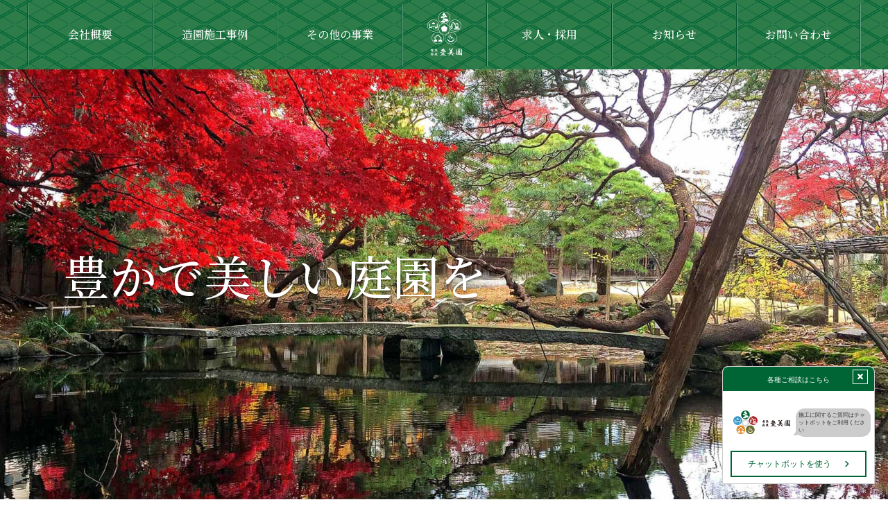

--- FILE ---
content_type: text/html; charset=UTF-8
request_url: https://houbien.jp/gardening
body_size: 8635
content:
<!DOCTYPE html>
<html lang="ja">

<head>
	
	<meta http-equiv="X-UA-Compatible" content="IE=edge">
	<meta charset="utf-8">
	<meta name="keywords" content="埼玉県,造園,鶴ヶ島市,土木,伐採,剪定">
	<meta name="description" content="有限会社豊美園の造園事業ページです。従来の洋風な庭を新しいイメージに変えてみてはいかがでしょうか？その洋風な庭に合う植木を選んだり、既存の植木をしっかり管理したり、新たに造り直したり&hellip;​​​​​​​素敵な洋風の庭を優れた提案力・施工力を提供いたします。">
	<meta name="viewport" content="width=device-width,initial-scale=1">
	<meta name="csrf-token" content="140726bf901ec18e27e4089d1cb727bdf12c9763d210453ffbc58332b5d16bb9">
	<title>造園業｜有限会社豊美園</title>
	<meta name="format-detection" content="telephone=no">
<link rel="preconnect" href="https://fonts.googleapis.com">
<link rel="preconnect" href="https://fonts.gstatic.com" crossorigin>
<link href="https://fonts.googleapis.com/css2?family=Inter:wght@400;500;600;700&display=swap" rel="stylesheet">
<link rel="preconnect" href="https://fonts.gstatic.com" crossorigin>
<link href="https://fonts.googleapis.com/css2?family=Noto+Serif+JP:wght@500;600;700&display=swap" rel="stylesheet">
<link href="https://fonts.googleapis.com/css2?family=Noto+Sans+JP:wght@400;500;700&display=swap" rel="stylesheet">

<!-- Matomo -->
<script>
  var _paq = window._paq = window._paq || [];
  /* tracker methods like "setCustomDimension" should be called before "trackPageView" */
  _paq.push(['trackPageView']);
  _paq.push(['enableLinkTracking']);
  (function() {
    var u="https://analytics02.ssl-link.jp/";
    _paq.push(['setTrackerUrl', u+'matomo.php']);
    _paq.push(['setSiteId', '634']);
    var d=document, g=d.createElement('script'), s=d.getElementsByTagName('script')[0];
    g.async=true; g.src=u+'matomo.js'; s.parentNode.insertBefore(g,s);
  })();
</script>
<!-- End Matomo Code -->
	<!-- OGP -->
<meta property="og:type" content="website">
<meta property="og:title" content="造園業｜有限会社豊美園">
<meta property="og:site_name" content="有限会社豊美園">
<meta property="og:url" content="//houbien.jp/">
<meta property="og:image" content="//houbien.jp/system_panel/uploads/images/og_img.png">
<meta property="og:description" content="有限会社豊美園の造園事業ページです。従来の洋風な庭を新しいイメージに変えてみてはいかがでしょうか？その洋風な庭に合う植木を選んだり、既存の植木をしっかり管理したり、新たに造り直したり…​​​​​​​素敵な洋風の庭を優れた提案力・施工力を提供いたします。">
	
	<!-- <link rel="stylesheet" href="/plugins/bootstrap/bootstrap.min.css"> -->
	<link rel="stylesheet" href="/plugins/bootstrap/bootstrap.phantom.min.css">
	<link rel="stylesheet" href="/plugins/font-awesome/font-awesome.min.css">
	<link rel="stylesheet" href="/system_panel/uploads/styles/defalut.css?t=1626164819">
	<link rel="stylesheet" href="/system_panel/uploads/styles/common.css?t=1675941748">
	<link rel="stylesheet" href="/system_panel/uploads/styles/control.css?t=1627619549">
	<link rel="stylesheet" href="/system_panel/uploads/styles/hover.css?t=1626164862">
	<link rel="stylesheet" href="/system_panel/uploads/styles/news.css?t=1629349970">

<link rel="apple-touch-icon" sizes="180x180" href="/system_panel/uploads/touchicon/touchicon.png?r=1768820550">

	<style>
	* { box-sizing: border-box; } body {margin: 0;}.gjs-dashed .container, .gjs-dashed .container-fluid, .gjs-dashed .row, .gjs-dashed .col, .gjs-dashed [class^="col-"]{min-height:1.5rem !important;}.gjs-dashed .w-100{background-color:rgba(0, 0, 0, 0.1);min-height:0.25rem !important;}.gjs-dashed img{min-width:25px;min-height:25px;background-color:rgba(0, 0, 0, 0.5);}.gjs-dashed .btn-group, .gjs-dashed .btn-toolbar{padding-right:1.5rem !important;min-height:1.5rem !important;}.gjs-dashed .card, .gjs-dashed .card-group, .gjs-dashed .card-deck, .gjs-dashed .card-columns{min-height:1.5rem !important;}.gjs-dashed .collapse{display:block !important;min-height:1.5rem !important;}.gjs-dashed .dropdown{display:block !important;min-height:1.5rem !important;}.gjs-dashed .dropdown-menu{min-height:1.5rem !important;display:block !important;}.eFtHumLink{color:#fff;text-align:center;}.eFtHumLinkTxt{text-align:center;}.eFtHumLink:hover{color:#323333;}.c7920{color:black;}.hdNavWrap{position:relative;width:100%;}.hdWr{position:relative;height:100px;display:none;}.topHumBtn{position:absolute;bottom:auto;right:15px;top:20px;left:auto;display:block;}.hdNavLogoLink{color:#fff;padding:5px 2% 7px 2%;width:100%;height:90px;align-items:center;display:flex;}.topHdNavBx{width:14.98%;max-width:100%;}.topHdNavLink{color:#fff;width:100%;padding:33px 2% 33px 2%;display:block;text-align:center;}.topHdNavTxt{text-align:center;}.hdNavLogoLink:hover{color:#ccc;}.topHdNavLink:hover{color:#ccc;}.gnaviSingle{width:14.98%;}.gnaviSecondLink{color:#fff;display:block;text-align:center;width:100%;padding:10px 5px 10px 5px;}.gnaviSecond{width:100%;top:95px;}.topSingleHdNavBx{width:100%;position:relative;}.gnaviSecondLink:hover{background-color:#006535;color:#fff;}.navWrap{top:0;right:0;left:0;bottom:0;position:absolute;}.gHNavInner{background-color:rgb(0, 101, 53);}.gHdNavBx{width:14.98%;max-width:100%;}.gLogoHdNavBx{width:10.24%;}.header{position:relative;}.gheader{background-image:url(https://houbien.jp/system_panel/uploads/images/l_header_deco.png);background-attachment:scroll;background-position:center center;background-size:cover;background-repeat:no-repeat;}.ghdImgBx01{max-width:50px;width:100%;margin:0 auto 0 auto;}@media (min-width: 768px){.hdWr{display:block;}.topHumBtn{display:none;}}@media (min-width: 1024px){.navbar.navbar-dark.p-0.humBtn{display:none;}.navWrap{top:300px;}}* { box-sizing: border-box; } body {margin: 0;}.gjs-dashed .container, .gjs-dashed .container-fluid, .gjs-dashed .row, .gjs-dashed .col, .gjs-dashed [class^="col-"]{min-height:1.5rem !important;}.gjs-dashed .w-100{background-color:rgba(0, 0, 0, 0.1);min-height:0.25rem !important;}.gjs-dashed img{min-width:25px;min-height:25px;background-color:rgba(0, 0, 0, 0.5);}.gjs-dashed .btn-group, .gjs-dashed .btn-toolbar{padding-right:1.5rem !important;min-height:1.5rem !important;}.gjs-dashed .card, .gjs-dashed .card-group, .gjs-dashed .card-deck, .gjs-dashed .card-columns{min-height:1.5rem !important;}.gjs-dashed .collapse{display:block !important;min-height:1.5rem !important;}.gjs-dashed .dropdown{display:block !important;min-height:1.5rem !important;}.gjs-dashed .dropdown-menu{min-height:1.5rem !important;display:block !important;}.c1934{width:100%;}.c1943{width:100%;}.c1992{width:100%;}.c1999{width:100%;}.c2045{width:100%;}.c2052{width:100%;}.gCarousel01{padding:0 0 0 0;}.gCoverTxt{font-size:30px;color:#fff;text-shadow:0 2px 3px rgba(0,0,0,0.40);}.gIncoverWr{position:relative;}.gCoverTxtBx{position:absolute;top:40%;right:7.03%;bottom:auto;left:7.03%;}.gCoverTxtBx.z-index-1{right:auto;left:7.03%;top:40%;}.gAr01{padding:90px 15px 100px 15px;position:relative;}.gAr01Bg{background-image:url(https://houbien.jp/system_panel/uploads/images/l_top_bg01.png);background-attachment:scroll;background-repeat:no-repeat;background-position:center center;background-size:cover;}.gAr01TxtBxTxt02{line-height:2em;text-align:left;}.gAr01TxtBxTxt02P{margin:0 0 7.05% 0;}.gAr01TxtBxIn{text-align:center;margin:20px 0 0 0;}.gAr01TxtBx01{max-width:610px;width:100%;margin:0 auto 0 auto;position:relative;}.gAr01Img01{left:0;max-width:780px;width:100%;position:static;margin:0 0 20px 0;}.gAr01Img03{bottom:108px;right:0;max-width:780px;width:100%;position:static;margin:20px 0 0 0;}.c11640{min-height:1.5rem !important;}.gAr02{padding:44px 15px 101px 15px;}.gTit01{font-size:25px;font-weight:600;text-align:center;}.c12298{min-height:1.5rem !important;}.c12483{color:black;}.gAr02Bg{background-image:url(https://houbien.jp/system_panel/uploads/images/l_top_bg02.jpg);background-attachment:scroll;background-repeat:no-repeat;background-position:center center;background-size:cover;}.gbtn01{display:block;position:relative;}.c3412{min-height:1.5rem !important;}.c3412.gAr02Inner{max-width:1170px;width:100%;margin:0 auto 0 auto;}.gAr02Inner{margin:0 120px 0 120px;padding:80px 0 59px 0;}.container-fluid{padding:0 15px 0 15px;}.gAr02examTxt{font-size:14px;color:#fff;max-width:80px;width:100%;height:30px;display:flex;justify-content:center;align-items:center;position:absolute;right:0;bottom:0;top:auto;left:0;}.gAr02examImg{position:relative;}.gAr02Img{position:relative;text-align:left;}.gAr02Txt02{font-size:16px;margin:0 0 20px 0;}.gAr02Txt01{margin:10px 0 10px 0;font-size:16px;}.gAr02TxtBx01{max-width:240px;width:100%;margin:0 auto 0 auto;}.gAr03TxtBxTxt02{line-height:2em;text-align:center;padding:0 0 0 0;margin:73px 0 0 0;}.gAr03Inner{padding:73px 0 59px 0;max-width:1200px;width:100%;margin:0 auto 0 auto;}.c13632{color:black;}.c13928{min-height:1.5rem !important;}.gAr03TxtBx01{max-width:340px;width:100%;margin:0 auto 20px auto;}.gAr03ImgTxt01{background-color:rgba(0,0,0,0.40);position:absolute;bottom:0;left:0;right:0;color:#fff;text-align:center;padding:11px 2% 11px 2%;font-size:22px;}.gAr03imgBx01{position:relative;}.gAr03Txt03{margin:0 auto 0 auto;max-width:50px;width:100%;}.gAr03TxtBx03{display:flex;justify-content:center;align-items:center;margin:0 0 0 0;text-align:left;flex-wrap:nowrap;}.gAr03TxtBx03P{margin:30px 0 5px 0;}.gAr03Txt03Or{color:#E45827;}.gAr03Txt04{font-size:15px;}.gAr03Row{margin:0 -15px 0 -15px;}.gbtn01Wh{background-color:#fff;color:#006535;}.gbtn01Wh:hover{background-color:#CFD62F;color:#006535;}.gWrap{position:relative;}.gScrBtnBx01{position:fixed;top:160px;right:0;left:auto;}.gTit01P{margin:0 0 54px 0;}.gbtnNewsP{margin:40px auto 0 auto;display:block;}.c5587.imgBx01.z-index-3{position:relative;}.gAr01Img02{max-width:400px;width:100%;}.cmnWrp01{background-image:url(https://houbien.jp/system_panel/uploads/images/l_top_bg03.jpg);background-attachment:scroll;background-position:center top;background-size:cover;background-repeat:no-repeat;}.cmn01Bnr01{background-image:url(none);background-repeat:repeat;background-position:left top;background-attachment:scroll;background-size:auto;}.cmn01Bnr02.ghajpkepk25{background-image:url(https://houbien.jp/system_panel/uploads/images/l_top11.jpg);background-attachment:scroll;background-position:center top;background-size:cover;background-repeat:no-repeat;}.cmn01Bnr02.adga4362{background-image:url(https://houbien.jp/system_panel/uploads/images/l_top10.jpg);background-attachment:scroll;background-position:center top;background-size:cover;background-repeat:no-repeat;}.cmn01Bnr01.ne93keo{background-image:url(https://houbien.jp/system_panel/uploads/images/l_top09.jpg);background-attachment:scroll;background-position:center top;background-size:cover;background-repeat:no-repeat;}.gBnrBg01{background-image:url(https://houbien.jp/system_panel/uploads/images/l_top09.jpg);background-attachment:scroll;background-position:center top;background-size:cover;background-repeat:no-repeat;}.gBnrBg03{background-image:url(https://houbien.jp/system_panel/uploads/images/l_top11.jpg);background-attachment:scroll;background-position:center top;background-size:cover;background-repeat:no-repeat;}.gBnrBg02{background-image:url(https://houbien.jp/system_panel/uploads/images/l_top10.jpg);background-attachment:scroll;background-position:center top;background-size:cover;background-repeat:no-repeat;}.cmnWrp02{background-image:url(https://houbien.jp/system_panel/uploads/images/l_top_bg04.png);background-attachment:scroll;background-size:auto;background-position:right bottom;background-repeat:no-repeat;padding:40px 0 100px 0;}@media (min-width: 768px){.gCoverTxt{font-size:43px;}.gAr02Txt02{margin:0 0 0 0;}.gAr02Txt01{margin:10px 0 10px 0;}.gAr03TxtBx01{margin:0 0 0 0;}.gAr03Row{margin:60px -15px 0 -15px;}.gTit01{font-size:30px;}.gAr01{padding:90px 15px 228px 15px;}}@media (min-width: 1024px){.gCoverTxt{font-size:68px;}.gTit01{font-size:36px;}.gAr01Img01{position:absolute;width:40.62%;margin:0 0 0 0;}.gAr01{padding:100px 15px 228px 15px;}.gAr01TxtBxTxt02{text-align:center;padding:0 2% 0 2%;}.gAr01Img03{bottom:150px;position:absolute;margin:0 0 0 0;}.gAr03Txt03{margin:0 16px 0 0;}}* { box-sizing: border-box; } body {margin: 0;}.gjs-dashed .container, .gjs-dashed .container-fluid, .gjs-dashed .row, .gjs-dashed .col, .gjs-dashed [class^="col-"]{min-height:1.5rem !important;}.gjs-dashed .w-100{background-color:rgba(0, 0, 0, 0.1);min-height:0.25rem !important;}.gjs-dashed img{min-width:25px;min-height:25px;background-color:rgba(0, 0, 0, 0.5);}.gjs-dashed .btn-group, .gjs-dashed .btn-toolbar{padding-right:1.5rem !important;min-height:1.5rem !important;}.gjs-dashed .card, .gjs-dashed .card-group, .gjs-dashed .card-deck, .gjs-dashed .card-columns{min-height:1.5rem !important;}.gjs-dashed .collapse{display:block !important;min-height:1.5rem !important;}.gjs-dashed .dropdown{display:block !important;min-height:1.5rem !important;}.gjs-dashed .dropdown-menu{min-height:1.5rem !important;display:block !important;}.c1670{min-height:1.5rem !important;}.c17665{min-height:1.5rem !important;}.c18207{color:black;}.c5324{min-height:1.5rem !important;}.pageTop{border-radius:50%;position:static;height:60px;width:60px;display:flex;justify-content:center;align-items:center;background-color:#fff;box-shadow:0 0 5px 0 black ;}.imgBx01{position:static;}.eFtBtnLinkImg{position:fixed;right:2%;bottom:300px;height:60px;width:60px;top:auto;}.pageTop:hover{background-color:#000;background-image:url(https://houbien.jp/system_panel/uploads/images/top_btn_hover_1.svg);background-attachment:scroll;background-repeat:no-repeat;background-position:center center;background-size:auto;}.ftNavInner{padding:0 15px 0 15px;max-width:1170px;}.gFtBtnImg{right:5%;}.gTit01{text-align:center;font-weight:600;font-size:25px;}.gTit01P{margin:0 0 54px 0;}.cmnWrp03{padding:40px 0 100px 0;background-image:url(https://houbien.jp/system_panel/uploads/images/gardening_other_bg.png);background-repeat:repeat;background-attachment:scroll;background-position:center top;background-size:auto;}.cmn03LinkBg01{background-image:url(https://houbien.jp/system_panel/uploads/images/cmn_dismantling_bg.jpg);background-attachment:scroll;background-position:center top;background-size:cover;background-repeat:no-repeat;}.cmn03LinkBg02{background-image:url(https://houbien.jp/system_panel/uploads/images/cmn_renovation_bg.jpg);background-attachment:scroll;background-position:center top;background-size:cover;background-repeat:no-repeat;}.cmn03LinkBg03{background-image:url(https://houbien.jp/system_panel/uploads/images/cmn_exterior_bg.jpg);background-attachment:scroll;background-position:center top;background-size:cover;background-repeat:no-repeat;}.cmn03LinkBg04{background-image:url(https://houbien.jp/system_panel/uploads/images/cmn_hotspring_bg.jpg);background-attachment:scroll;background-position:center top;background-size:cover;background-repeat:no-repeat;}@media (min-width: 768px){.gTit01{font-size:30px;}}@media (min-width: 1024px){.gTit01{font-size:36px;}}
	</style>
</head>
<body>
<div id="root">
<div id="igb4" class="header gheader bgGr">
<div class="hdWr"><div class="hdNavWrap gNavWrap">
<div class="gHdNavBx"><a classes="link-block-1626167178924" href="./company" class="topHdNavLink"><p class="topHdNavTxt">会社概要</p></a></div>
<div class="gHdNavBx"><a classes="link-block-1626167178924" href="./gardeningexample" class="topHdNavLink"><p class="topHdNavTxt">造園施工事例</p></a></div>
<div class="gnaviSingle"><div class="topHdNavBx topSingleHdNavBx">
<p class="hdNAvLinkDropTxt gnaviSingleLink cursol-pointer topHdNavLink">その他の事業</p>
<div class="gnaviSecond z-index-3">
<a classes="link-block-1626848123889" href="./dismantling" class="gnaviSecondLink border-r-only"><p class="p1626848129279">解体事業</p></a><a classes="link-block-1626848123889" href="./renovation" class="gnaviSecondLink border-r-only"><p class="p1626848129279">リフォーム</p></a><a classes="link-block-1626848123889" href="./exterior" class="gnaviSecondLink border-r-only"><p class="p1626848129279">外構事業</p></a><a classes="link-block-1626848123889" href="./hotspring" class="gnaviSecondLink border-r-only"><p class="p1626848129279">温泉事業</p></a>
</div>
</div></div>
<div class="gHdNavBx gLogoHdNavBx"><a classes="link-block-1626167178924" href="./" class="hdNavLogoLink"><div class="imgBx01 ghdImgBx01"><img src="https://houbien.jp/system_panel/uploads/images/C.svg" alt="豊美園" class="c7920"></div></a></div>
<div class="gHdNavBx"><a classes="link-block-1626167178924" href="./recruit" class="topHdNavLink"><p class="topHdNavTxt">求人・採用</p></a></div>
<div class="gHdNavBx"><a classes="link-block-1626167178924" href="./news" class="topHdNavLink"><p class="topHdNavTxt">お知らせ</p></a></div>
<div class="gHdNavBx gHdNavBxLast"><a classes="link-block-1626167178924" href="./contact" class="topHdNavLink topHdNavLinkLast"><p class="topHdNavTxt">お問い合わせ</p></a></div>
</div></div>
<nav class="navbar navbar-dark p-0 topHumBtn z-index-3"><button type="button" data-toggle="collapse" data-target="#navmenu1" aria-controls="navmenu1" aria-expanded="false" aria-label="Toggle navigation" class="navbar-toggler"><span class="navbar-toggler-icon"></span><span class="navbar-toggler-icon"></span><span class="navbar-toggler-icon"></span></button></nav><div id="navmenu1" class="navbar-collapse navWrap pl-3 collapse z-index-2"><div class="navbar-nav pt-4 pb-4 px-3 navInner hNavInner gHNavInner"><div class="hdnavInner">
<a classes="link-block-1626177777483" href="./" class="eFtHumLink nav-item nav-link opacity-hover"><p class="eFtHumLinkTxt">エントランス</p></a><a classes="link-block-1626177777483" href="./gardening" class="eFtHumLink nav-item nav-link opacity-hover"><p class="eFtHumLinkTxt">造園事業</p></a><a classes="link-block-1626177777483" href="./gardeningexample" class="eFtHumLink nav-item nav-link opacity-hover"><p class="eFtHumLinkTxt">施工事例</p></a><a classes="link-block-1626177777483" href="./dismantling" class="eFtHumLink nav-item nav-link opacity-hover"><p class="eFtHumLinkTxt">解体事業</p></a><a classes="link-block-1626177777483" href="./dismantlingexample" class="eFtHumLink nav-item nav-link opacity-hover"><p class="eFtHumLinkTxt">施工事例</p></a><a classes="link-block-1626177777483" href="./dismantlingbusiness" class="eFtHumLink nav-item nav-link opacity-hover"><p class="eFtHumLinkTxt">提携企業募集</p></a><a classes="link-block-1626177777483" href="./renovation" class="eFtHumLink nav-item nav-link opacity-hover"><p class="eFtHumLinkTxt">リフォーム事業</p></a><a classes="link-block-1626177777483" href="./exteriorexample?wg%5Bwgc-1627888942941_cate%5D=1" class="eFtHumLink nav-item nav-link opacity-hover"><p class="eFtHumLinkTxt">施工事例</p></a><a classes="link-block-1626177777483" href="./renovationbusiness" class="eFtHumLink nav-item nav-link opacity-hover"><p class="eFtHumLinkTxt">提携企業募集</p></a><a classes="link-block-1626177777483" href="./exterior" class="eFtHumLink nav-item nav-link opacity-hover"><p class="eFtHumLinkTxt">外構事業</p></a><a classes="link-block-1626177777483" href="./exteriorexample?wg%5Bwgc-1627888942941_cate%5D=2" class="eFtHumLink nav-item nav-link opacity-hover"><p class="eFtHumLinkTxt">施工事例</p></a><a classes="link-block-1626177777483" href="./exteriorbusiness" class="eFtHumLink nav-item nav-link opacity-hover"><p class="eFtHumLinkTxt">提携企業募集</p></a><a classes="link-block-1626177777483" href="./hotspring" class="eFtHumLink nav-item nav-link opacity-hover"><p class="eFtHumLinkTxt">温泉事業</p></a><a classes="link-block-1626177777483" href="./recruit" class="eFtHumLink nav-item nav-link opacity-hover"><p class="eFtHumLinkTxt">求人・採用</p></a><a classes="link-block-1626177777483" href="./voice" class="eFtHumLink nav-item nav-link opacity-hover"><p class="eFtHumLinkTxt">先輩の声</p></a><a classes="link-block-1626177777483" href="./company" class="eFtHumLink nav-item nav-link opacity-hover"><p class="eFtHumLinkTxt">会社紹介</p></a><a classes="link-block-1626177777483" href="./news" class="eFtHumLink nav-item nav-link opacity-hover"><p class="eFtHumLinkTxt">お知らせ</p></a><a classes="link-block-1626177777483" href="./contact" class="eFtHumLink nav-item nav-link opacity-hover"><p class="eFtHumLinkTxt">お問い合わせ</p></a><a classes="link-block-1626177777483" href="./privacy" class="eFtHumLink nav-item nav-link opacity-hover"><p class="eFtHumLinkTxt">個人情報保護方針</p></a>
</div></div></div>
</div>
<div class="gWrap">
<div class="gScrBtnBx01 z-index-3"></div>
<div class="gIncoverWr">
<div class="gCoverTxtBx z-index-1"><h1 class="gCoverTxt">豊かで美しい庭園を</h1></div>
<div id="controlArea" class="carousel slide sliderWrap controlArea container-fluid gCarousel01 p-0"><div class="carousel-inner sliderArea">
<div class="carousel-item active sliderContent">
<img src="https://houbien.jp/system_panel/uploads/images/l_cover01.jpg" alt="１枚目" class="d-none d-md-block c1934"><img src="https://houbien.jp/system_panel/uploads/images/g_cover_sp01.jpg" alt="１枚目" class="d-block d-md-none c1943">
</div>
<div class="carousel-item  sliderContent">
<img src="https://houbien.jp/system_panel/uploads/images/l_cover02.jpg" alt="２枚目" class="d-none d-md-block c1992"><img src="https://houbien.jp/system_panel/uploads/images/g_cover_sp02.jpg" alt="２枚目" class="d-block d-md-none c1999">
</div>
<div class="carousel-item  sliderContent">
<img src="https://houbien.jp/system_panel/uploads/images/l_cover03.jpg" alt="３枚目" class="d-none d-md-block c2045"><img src="https://houbien.jp/system_panel/uploads/images/g_cover_sp03.jpg" alt="3枚目" class="d-block d-md-none c2052">
</div>
</div></div>
</div>
<div class="gAr01 gAr01Bg">
<div class="gAr01Img01"><img src="https://houbien.jp/system_panel/uploads/images/l_top01.jpg" alt="豊美園"></div>
<div class="gAr01TxtBx01 z-index-1">
<div class="imgBx01 z-index-3 gLogoimgBx01"><img src="https://houbien.jp/system_panel/uploads/images/A.svg" alt="豊美園" class="gAr01Img02"></div>
<div class="gAr01TxtBxIn">
<p class="gAr01TxtBxTxt02 gAr01TxtBxTxt02P">従来の洋風な庭を新しいイメージに変えてみてはいかがでしょうか？<br>その洋風な庭に合う植木を選んだり、既存の植木をしっかり管理したり、<br>新たに造り直したり…<br>​​​​​​​素敵な洋風の庭を優れた提案力・施工力を提供いたします。</p>
<p class="gAr01TxtBxTxt02">日本古来の伝統的な美を継承しながら、現代的にアレンジした和風の庭…<br>畳に代表される和室に不可欠な、落ち着いた日本の四季を感じさせる和風な庭を<br>よりモダンなイメージで創作・提供させて頂きます。</p>
</div>
</div>
<div class="gAr01Img03"><img src="https://houbien.jp/system_panel/uploads/images/l_top02.jpg" alt="豊美園"></div>
</div>
<div class="gAr02 gAr02Bg">
<div class="c12298 imgBx01"><img src="https://houbien.jp/system_panel/uploads/images/l_top_deco01.png" alt="施工事例のご紹介" class="c12483"></div>
<h2 class="gTit01">施工事例のご紹介</h2>
<div class="c3412 gAr02Inner"><div class="container-fluid"><div class="row">
<div class="col-md-3 col-sm-6"><div class="gAr02TxtBx01">
<div class="gAr02Img">
<p class="gAr02examTxt bgGr z-index-1">高木撤去</p>
<img src="https://houbien.jp/system_panel/uploads/images/20240316141032972415.JPG" alt="施工事例のご紹介" class="gAr02examImg">
</div>
<p class="gAr02Txt01">2024/03/16</p>
<p class="gAr02Txt02">ちょっとした背の高い木撤去 その２</p>
</div></div>
<div class="col-md-3 col-sm-6"><div class="gAr02TxtBx01">
<div class="gAr02Img">
<p class="gAr02examTxt bgGr z-index-1">高木撤去</p>
<img src="https://houbien.jp/system_panel/uploads/images/20240316140348733364.JPG" alt="施工事例のご紹介" class="gAr02examImg">
</div>
<p class="gAr02Txt01">2024/03/15</p>
<p class="gAr02Txt02">ちょっとした背の高い木撤去</p>
</div></div>
<div class="col-md-3 col-sm-6"><div class="gAr02TxtBx01">
<div class="gAr02Img">
<p class="gAr02examTxt bgGr z-index-1">支柱設置</p>
<img src="https://houbien.jp/system_panel/uploads/images/20240316140438225273.JPG" alt="施工事例のご紹介" class="gAr02examImg">
</div>
<p class="gAr02Txt01">2024/03/15</p>
<p class="gAr02Txt02">荒れ果てた庭を駐車場に</p>
</div></div>
<div class="col-md-3 col-sm-6"><div class="gAr02TxtBx01">
<div class="gAr02Img">
<p class="gAr02examTxt bgGr z-index-1">和風な庭</p>
<img src="https://houbien.jp/system_panel/uploads/images/20240316141609356640.jpg" alt="施工事例のご紹介" class="gAr02examImg">
</div>
<p class="gAr02Txt01">2024/03/15</p>
<p class="gAr02Txt02">入間市クロマツ伐採作業</p>
</div></div>
</div></div></div>
<a classes="link-block-1626857612545" href="./gardeningexample" class="gbtn01"><p class="p1626857642251">一覧はこちら</p>
<img src="https://houbien.jp/system_panel/uploads/images/ent_btn_arrow.svg" alt="ボタン" class="gBtnImg"></a>
</div>
<div class="c11640 gAr02">
<div class="c12298 imgBx01"><img src="https://houbien.jp/system_panel/uploads/images/l_top_deco01.png" alt="施工事例のご紹介" class="c12483"></div>
<h2 class="gTit01">剪定料金のご案内</h2>
<p class="gAr03TxtBxTxt02">造園の料金ってどのぐらいかかるの？というお問い合わせがよくございます。<br>豊美園では、大まかな料金目安を設定しておりますので、ご依頼やご相談の際に目安としてご覧ください。</p>
<div class="gAr03Inner"><div class="container-fluid">
<div class="row">
<div class="col-md-4"><div class="c13928 gAr03TxtBx01">
<div class="gAr03imgBx01">
<p class="gAr03ImgTxt01">立木1～3m</p>
<img src="https://houbien.jp/system_panel/uploads/images/l_top03.jpg" alt="剪定料金のご案内" class="c13632">
</div>
<div class="gAr03TxtBx03 gAr03TxtBx03P">
<p class="gAr03Txt03 colorGr">剪定</p>
<p class="gAr03Txt04">3,300円/1本あたり</p>
</div>
<div class="gAr03TxtBx03">
<p class="gAr03Txt03 gAr03Txt03Or">伐採</p>
<p class="gAr03Txt04">5,500円/1本あたり</p>
</div>
</div></div>
<div class="col-md-4"><div class="c13928 gAr03TxtBx01">
<div class="gAr03imgBx01">
<p class="gAr03ImgTxt01">立木3～5m</p>
<img src="https://houbien.jp/system_panel/uploads/images/l_top04.jpg" alt="剪定料金のご案内" class="c13632">
</div>
<div class="gAr03TxtBx03 gAr03TxtBx03P">
<p class="gAr03Txt03 colorGr">剪定</p>
<p class="gAr03Txt04">3,300円/1本あたり</p>
</div>
<div class="gAr03TxtBx03">
<p class="gAr03Txt03 gAr03Txt03Or">伐採</p>
<p class="gAr03Txt04">11,000円/1本あたり</p>
</div>
</div></div>
<div class="col-md-4"><div class="c13928 gAr03TxtBx01">
<div class="gAr03imgBx01">
<p class="gAr03ImgTxt01">立木5～7m</p>
<img src="https://houbien.jp/system_panel/uploads/images/l_top05.jpg" alt="剪定料金のご案内" class="c13632">
</div>
<div class="gAr03TxtBx03 gAr03TxtBx03P">
<p class="gAr03Txt03 colorGr">剪定</p>
<p class="gAr03Txt04">16,500円/1本あたり</p>
</div>
<div class="gAr03TxtBx03">
<p class="gAr03Txt03 gAr03Txt03Or">伐採</p>
<p class="gAr03Txt04">27,500円/1本あたり</p>
</div>
</div></div>
</div>
<div class="row gAr03Row">
<div class="col-md-4"><div class="c13928 gAr03TxtBx01">
<div class="gAr03imgBx01">
<p class="gAr03ImgTxt01">生垣</p>
<img src="https://houbien.jp/system_panel/uploads/images/l_top06.jpg" alt="剪定料金のご案内" class="c13632">
</div>
<div class="gAr03TxtBx03 gAr03TxtBx03P">
<p class="gAr03Txt03 colorGr">剪定</p>
<p class="gAr03Txt04">2,000円/1本あたり</p>
</div>
</div></div>
<div class="col-md-4"><div class="c13928 gAr03TxtBx01">
<div class="gAr03imgBx01">
<p class="gAr03ImgTxt01">植込み</p>
<img src="https://houbien.jp/system_panel/uploads/images/l_top07.jpg" alt="剪定料金のご案内" class="c13632">
</div>
<div class="gAr03TxtBx03 gAr03TxtBx03P">
<p class="gAr03Txt03 colorGr">剪定</p>
<p class="gAr03Txt04">6,000円/1㎡（長さx奥行き）</p>
</div>
</div></div>
<div class="col-md-4"><div class="c13928 gAr03TxtBx01">
<div class="gAr03imgBx01">
<p class="gAr03ImgTxt01">芝生・雑草</p>
<img src="https://houbien.jp/system_panel/uploads/images/l_top08.jpg" alt="剪定料金のご案内" class="c13632">
</div>
<div class="gAr03TxtBx03 gAr03TxtBx03P"><p class="gAr03Txt04">300円/1㎡(作業面積)</p></div>
</div></div>
</div>
</div></div>
<a classes="link-block-1626857612545" href="./contact" class="gbtn01"><p class="p1626857642251">ご相談はこちら</p>
<img src="https://houbien.jp/system_panel/uploads/images/ent_btn_arrow.svg" alt="ボタン" class="gBtnImg"></a>
</div>
<div class="cmnWrp01"><div class="cmn01"><div class="container-fluid cmn01Ctr"><div class="row">
<div class="col-12 cmn01Col"><div class="cmn01Bnr01 gBnrBg01"><div class="cmn01Bnr01In">
<h2 class="h1627541146838">私たちとともに働きませんか</h2>
<p class="p1627541146851">求人・採用</p>
<a href="./recruit" class="gbtn01 gbtn01Wh"><p class="p1627541146862">ご相談はこちら</p>
<img src="https://houbien.jp/system_panel/uploads/images/btn_arrow_gr.svg" alt="ボタン" class="gBtnImg"></a>
</div></div></div>
<div class="col-md-6 cmn01Col"><a classes="link-block-1627543160346" href="./company" class="cmn01Bnr02 gBnrBg02"><div class="cmn01Bnr02In"><h2 class="h1627541146886">会社紹介</h2></div></a></div>
<div class="col-md-6 cmn01Col"><a classes="link-block-1627543160346" href="./contact" class="cmn01Bnr02 gBnrBg03"><div class="cmn01Bnr02In"><h2 class="h1627541146886">お問い合わせ</h2></div></a></div>
</div></div></div></div>
<div class="cmnWrp02"><div class="cmn02">
<div class="imgBx01"><img src="https://houbien.jp/system_panel/uploads/images/l_top_deco01.png" alt="施工事例のご紹介" class="c12483"></div>
<h2 class="gTit01 gTit01P">お知らせ</h2>
<div class="cmnNews">
<div class="box box-top"></div>
<div class="box box-center"><section id="wgc-1627284545157" class="webgene-blog"><article class="webgene-item col-12 p-0 gtopItem">
		<a class="topNewsListItem" href="./news#20251012045118">
        	<p class="date fontA">2025/10/12</p>
            <p class="tit">【造園事業】最新の施工事例を更新しました！</p>
            <div class="imgControl">
			</div>
		</a>
	</article>
<article class="webgene-item col-12 p-0 gtopItem">
		<a class="topNewsListItem" href="./news#20251003022506">
        	<p class="date fontA">2025/10/03</p>
            <p class="tit">【造園事業】最新の施工事例を更新しました！</p>
            <div class="imgControl">
			</div>
		</a>
	</article>
<article class="webgene-item col-12 p-0 gtopItem">
		<a class="topNewsListItem" href="./news#20250916084438">
        	<p class="date fontA">2025/09/16</p>
            <p class="tit">【造園事業】【外構工事業】【解体工事業】施工事例を更新しました！</p>
            <div class="imgControl">
			</div>
		</a>
	</article>
<article class="webgene-item col-12 p-0 gtopItem">
		<a class="topNewsListItem" href="./news#20250913040951">
        	<p class="date fontA">2025/09/13</p>
            <p class="tit">【造園事業】施工事例更新しました！</p>
            <div class="imgControl">
			</div>
		</a>
	</article>
<article class="webgene-item col-12 p-0 gtopItem">
		<a class="topNewsListItem" href="./news#20250822064054">
        	<p class="date fontA">2025/08/22</p>
            <p class="tit">【外構工事業】【解体工事業】施工事例を更新しました！</p>
            <div class="imgControl">
			</div>
		</a>
	</article>
</section></div>
<div class="box box-bottom"></div>
</div>
<a classes="link-block-1626857612545" href="./news" class="gbtn01 gbtnNewsP"><p class="p1626857642251">一覧はこちら</p>
<img src="https://houbien.jp/system_panel/uploads/images/ent_btn_arrow.svg" alt="ボタン" class="gBtnImg"></a>
</div></div>
</div>
<div class="c1670 efooter">
<div class="cmnWrp03"><div class="cmn03">
<div class="imgBx01"><img src="https://houbien.jp/system_panel/uploads/images/l_top_deco01.png" alt="施工事例のご紹介" class="c12483"></div>
<h2 class="gTit01 gTit01P">その他の事業
	  </h2>
<div class="container-fluid cmn03Ctr"><div class="row">
<div class="cmn03Col col-6 col-md-3"><a href="./dismantling" class="cmn03Link cmn03LinkBg01"><div class="cmn03Icon"><img src="https://houbien.jp/system_panel/uploads/images/cmn_dismantling_icon.png" alt="解体事業" class="c36168"></div>
<p class="bgRe">解体事業
			  </p></a></div>
<div class="cmn03Col col-6 col-md-3"><a href="./renovation" class="cmn03Link cmn03LinkBg02"><div class="cmn03Icon"><img src="https://houbien.jp/system_panel/uploads/images/cmn_renovation_icon.png" alt="リフォーム事業" class="c36168"></div>
<p class="bgBl">リフォーム事業
			  </p></a></div>
<div class="cmn03Col col-6 col-md-3"><a href="./exterior" class="cmn03Link cmn03LinkBg03"><div class="cmn03Icon"><img src="https://houbien.jp/system_panel/uploads/images/cmn_exterior_icon.png" alt="外部工事事業" class="c36168"></div>
<p class="bgOr">外構事業</p></a></div>
<div class="cmn03Col col-6 col-md-3"><a href="./hotspring" class="cmn03Link cmn03LinkBg04"><div class="cmn03Icon"><img src="https://houbien.jp/system_panel/uploads/images/cmn_hotspring_icon.png" alt="温泉事業" class="c36168"></div>
<p class="bgKh">温泉事業
			  </p></a></div>
</div></div>
</div></div>
<div class="bgGr ftWrap">
<div class="ftNavInner">
<div class="eFtNavBx"><a classes="link-block-1626174673759" href="./" class="ftNavLink"><p class="p1626174685141 eFtNavTxt">エントランス</p></a></div>
<div class="eFtNavBx">
<a classes="link-block-1626174673759" href="./gardening" class="ftNavLink"><p class="p1626174685141 eFtNavTxt">造園事業</p></a><a classes="link-block-1626174673759" href="./gardeningexample" class="ftNavLink"><p class="p1626174685141 eFtNavTxt">施工事例</p></a>
</div>
<div class="eFtNavBx">
<a classes="link-block-1626174673759" href="./dismantling" class="ftNavLink"><p class="p1626174685141 eFtNavTxt">解体事業<br></p></a><a classes="link-block-1626174673759" href="./dismantlingexample" class="ftNavLink"><p class="p1626174685141 eFtNavTxt">施工事例</p></a><a classes="link-block-1626174673759" href="./dismantlingbusiness" class="ftNavLink"><p class="p1626174685141 eFtNavTxt">提携企業募集</p></a>
</div>
<div class="eFtNavBx">
<a classes="link-block-1626174673759" href="./renovation" class="ftNavLink"><p class="p1626174685141 eFtNavTxt">リフォーム事業</p></a><a classes="link-block-1626174673759" href="./exteriorexample?wg%5Bwgc-1627888942941_cate%5D=1" class="ftNavLink"><p class="p1626174685141 eFtNavTxt">施工事例</p></a><a classes="link-block-1626174673759" href="./renovationbusiness" class="ftNavLink"><p class="p1626174685141 eFtNavTxt">提携企業募集</p></a>
</div>
<div class="eFtNavBx">
<a classes="link-block-1626174673759" href="./exterior" class="ftNavLink"><p class="p1626174685141 eFtNavTxt">外構事業</p></a><a classes="link-block-1626174673759" href="./exteriorexample?wg%5Bwgc-1627888942941_cate%5D=2" class="ftNavLink"><p class="p1626174685141 eFtNavTxt">施工事例</p></a><a classes="link-block-1626174673759" href="./exteriorbusiness" class="ftNavLink"><p class="p1626174685141 eFtNavTxt">提携企業募集</p></a>
</div>
<div class="eFtNavBx"><a classes="link-block-1626174673759" href="./hotspring" class="ftNavLink"><p class="p1626174685141 eFtNavTxt">温泉事業</p></a></div>
<div class="eFtNavBx">
<a classes="link-block-1626174673759" href="./recruit" class="ftNavLink"><p class="p1626174685141 eFtNavTxt">求人・採用</p></a><a classes="link-block-1626174673759" href="./voice" class="ftNavLink"><p class="p1626174685141 eFtNavTxt">先輩の声</p></a>
</div>
<div class="eFtNavBx">
<a classes="link-block-1626174673759" href="./company" class="ftNavLink"><p class="p1626174685141 eFtNavTxt">会社紹介</p></a><a classes="link-block-1626174673759" href="./news" class="ftNavLink"><p class="p1626174685141 eFtNavTxt">お知らせ</p></a><a classes="link-block-1626174673759" href="./contact" class="ftNavLink"><p class="p1626174685141 eFtNavTxt">お問い合わせ</p></a><a classes="link-block-1626174673759" href="./privacy" class="ftNavLink"><p class="p1626174685141 eFtNavTxt">個人情報保護方針</p></a>
</div>
</div>
<div class="c17665 eFtLogoBx">
<div class="imgBx01 ftImgBx01">
<img src="https://houbien.jp/system_panel/uploads/images/C.svg" alt="有限会社豊美園" class="c18207"><div class="imgBx01 eFtBtnLinkImg z-index-3 gFtBtnImg"><a classes="link-block-1626226049573" href="#root" class="pageTop z-index-1"><img src="https://houbien.jp/system_panel/uploads/images/top_btn.svg" alt="ページトップボタン"></a></div>
</div>
<h2 class="ftTit">有限会社豊美園</h2>
<p class="ftTxt01">総合造園土木業</p>
</div>
</div>
<div class="c5324 eFtCopyBx"><p class="ftCopy">© 2021 有限会社豊美園</p></div>
</div>
</div>			<script src="/plugins/jquery/jquery.min.js"></script>
			<script src="/plugins/popper/popper.min.js"></script>
			<script src="/plugins/bootstrap/bootstrap.min.js"></script>
			<script src="/plugins/lory/lory.min.js"></script>
						<script src="/plugins/chatbot/chatbot.min.js"></script>
				<script src="/system_panel/uploads/scripts/tel.js?t=1626165116"></script>
	<script src="/system_panel/uploads/scripts/slip.js?t=1626165131"></script>
	<script src="/system_panel/uploads/scripts/control.js?t=1627957415"></script>
	<script src="/system_panel/uploads/scripts/matchHeight.js?t=1628647176"></script>
	<script src="/system_panel/uploads/scripts/pageTop.js?t=1626165174"></script>
	<script src="/system_panel/uploads/scripts/topSlider.js?t=1626165188"></script>
	<script src="/system_panel/uploads/scripts/scroll.js?t=1626165247"></script>
	<script src="/system_panel/uploads/scripts/chatbot.js?t=1626774601"></script>

							<iframe
					id="chatbot-btn"
					class="chatbot"
					data-delay="2"
					data-style="A"
					data-size="small"
					src='https://houbien.jp/system_panel/dist/chatbot_for_iframe/chatbot.php'
					onLoad="addIframeEvent()"
				></iframe>
			<script>
				window.addEventListener("load", function(event) {
					$.ajaxSetup({
						headers: {
							'X-CSRF-TOKEN': $('meta[name="csrf-token"]').attr('content')
						}
					});
				});
			</script>
		</body>
		</html>

--- FILE ---
content_type: text/html; charset=UTF-8
request_url: https://houbien.jp/system_panel/dist/chatbot_for_iframe/chatbot.php
body_size: 917
content:
<!doctype html><html lang="ja"><head><meta charset="utf-8"/><meta name="viewport" content="width=device-width,initial-scale=1,shrink-to-fit=no"/><title>チャットボット</title><link href="https://houbien.jp/system_panel/dist/chatbot/static/css/main.8be4b057.chunk.css" rel="stylesheet"></head><body><noscript>JavaScriptが有効ではありません</noscript><div id="chatbot-root"></div><script>!function(f){function e(e){for(var t,r,n=e[0],o=e[1],u=e[2],l=0,a=[];l<n.length;l++)r=n[l],Object.prototype.hasOwnProperty.call(c,r)&&c[r]&&a.push(c[r][0]),c[r]=0;for(t in o)Object.prototype.hasOwnProperty.call(o,t)&&(f[t]=o[t]);for(s&&s(e);a.length;)a.shift()();return p.push.apply(p,u||[]),i()}function i(){for(var e,t=0;t<p.length;t++){for(var r=p[t],n=!0,o=1;o<r.length;o++){var u=r[o];0!==c[u]&&(n=!1)}n&&(p.splice(t--,1),e=l(l.s=r[0]))}return e}var r={},c={1:0},p=[];function l(e){if(r[e])return r[e].exports;var t=r[e]={i:e,l:!1,exports:{}};return f[e].call(t.exports,t,t.exports,l),t.l=!0,t.exports}l.m=f,l.c=r,l.d=function(e,t,r){l.o(e,t)||Object.defineProperty(e,t,{enumerable:!0,get:r})},l.r=function(e){"undefined"!=typeof Symbol&&Symbol.toStringTag&&Object.defineProperty(e,Symbol.toStringTag,{value:"Module"}),Object.defineProperty(e,"__esModule",{value:!0})},l.t=function(t,e){if(1&e&&(t=l(t)),8&e)return t;if(4&e&&"object"==typeof t&&t&&t.__esModule)return t;var r=Object.create(null);if(l.r(r),Object.defineProperty(r,"default",{enumerable:!0,value:t}),2&e&&"string"!=typeof t)for(var n in t)l.d(r,n,function(e){return t[e]}.bind(null,n));return r},l.n=function(e){var t=e&&e.__esModule?function(){return e.default}:function(){return e};return l.d(t,"a",t),t},l.o=function(e,t){return Object.prototype.hasOwnProperty.call(e,t)},l.p="https://houbien.jp/system_panel/dist/chatbot/";var t=this.webpackJsonpchatbot=this.webpackJsonpchatbot||[],n=t.push.bind(t);t.push=e,t=t.slice();for(var o=0;o<t.length;o++)e(t[o]);var s=n;i()}([])</script><script src="https://houbien.jp/system_panel/dist/chatbot/static/js/2.e2abb9e2.chunk.js"></script><script src="https://houbien.jp/system_panel/dist/chatbot/static/js/main.c818e5a1.chunk.js"></script></body></html>

--- FILE ---
content_type: text/css
request_url: https://houbien.jp/system_panel/uploads/styles/common.css?t=1675941748
body_size: 4770
content:
@charset "utf-8";
body {
	width: 100%;
	color: #333;
	font-size: 14px;
	overflow-x: hidden;
	font-family: "Noto Serif JP", "游明朝体", "Yu Mincho", YuMincho, "ヒラギノ明朝 Pro", "Hiragino Mincho Pro", "MS P明朝", "MS PMincho", serif;
}
#root {
	width: 100%;
	max-width: 1920px;
	margin: 0 auto;
}

img {
	image-rendering: -webkit-optimize-contrast;
	image-rendering: crisp-edges;
}

.hoverOpa:hover {
	opacity: .8;
}

/*---------- エントランス ----------*/

.hdNavBx {
	border-left: 1px solid #000;
}
.hdNavLink {
	border-left: 1px solid #666666;
}

.hdNavBx:last-of-type {
	border-right: none;
}

.ecoverTit {
	font-size: 25px;
}
.eImgBx01:before {
	content: "";
	display: block;
	width: 91.83%;
	background: rgb(255 255 255 / 40%);
	position: absolute;
	height: 100%;
	top: -15%;
}
.eImgBx01L:before {
	right: 0;
}
.eItem01L {
	padding: 0 4.18% 0 0;
}
.eImgBx01R:before {
	left: 0;
}
.eItem01L {
	padding: 0 4.18% 0 0;
}
.eItem01R {
	padding: 0 0 0 4.18%;
}
.eImgBx02:before {
	left: 0;
}
.eImgBx01 {
	height: 100%;
	width: 100%;
}
.eItem01 {
	align-self: flex-start;
}
.eTit01Wh {
	text-stroke: 10px #FFF;
	-webkit-text-stroke: 10px #FFF;
}

.eTit01Bk {
	position: absolute;
	z-index: 999;
	top: 0;
	left: 0;
}
.eItem02LogoImg {
	z-index: 99;
}
.eHeader {
	top: -99px !important;
	transition: ease-in-out 0.3s;
}
.eHeader.is-animation {
	top: 0 !important;
	transition: ease-in-out 0.5s;
}
.eFtBtnLinkImg {
	z-index: 99999;
}
/*---------- 共通テキスト ----------*/

.fontA {
	font-family: 'Inter', sans-serif;
}

.fontB{
  font-family: 'Noto Sans JP', sans-serif;
}

/*---------- 共通カラー ----------*/

.bgKh{
  background:#696E2D;
}

.bgGr{
  background:#006535;
}

.bgRe{
  background:#B6282C;
}

.bgBl{
  background:#30A0D2;
}

.bgOr{
  background:#EC8E26;
}

.colorKh{
  color:#696E2D;
}

.colorGr{
  color:#006535;
}

.colorRe{
  color:#B6282C;
}

.colorBl{
  color:#30A0D2;
}

.colorOr{
  color:#EC8E26;
}

/*---------- 共通パーツ ----------*/

.imgBx01 {
	position: relative;
	text-align: center;
}
.brNone br {
	display: block;
}
.brNoneR br {
	display: none;
}
.enBrNone br {
	display: block;
}
.Btn01 {
	max-width: 300px;
	font-size: 14px;
	padding: 22px 2% 22px 2%;
	text-align: center;
	border-radius: 40px;
	border: 1px solid #fff;
	position: relative;
	background: #323333;
	display: block;
	color: #fff;
}
.Btn01:hover {
	background: #006535;
	color: #fff;
}
.btnImg {
	transform: translate(-50%, -50%);
}

.ftImgBx01 {
    max-width: 120px!important;
    width: 100%!important;
  margin: 18px auto!important;
}

/*---------- 下層共通パーツ ----------*/

.incover {
    max-width: 1920px;
    width: 100%;
    margin: auto;
    height: 200px;
    background: #ccc;
    display: flex;
    align-items: center;
    justify-content: center;
}

.incoverTit {
    font-size: 24px;
    font-weight: 500;
    color: #fff;
    text-shadow: 0 3px 6px rgb(0 0 0 / 16%);
}

.breadWrp {
  padding: 10px 0;
}

.breadBx {
    max-width: 1140px;
    width: 96%;
    margin: auto;
    display: flex;
    align-items: center;
    font-size: 12px;
}

.breadLink {
    color: #333;
    text-decoration: underline;
}

.breadLink {
    color: #333;
}

.breadLink:hover {
    color: #333;
}

.wrp01 {
    padding: 60px 0;
}

.wrp02 {
    padding: 40px 0 60px;
}

.wrp03 {
    padding: 0 0 60px;
}

.contentBx {
    max-width: 1170px;
    width: 96%;
    margin: auto;
    min-height: 1.5em;
}

.tit01 {
    font-size: 21px;
}

.tit02 {
    font-size: 18px;
}

.titDeco01 {
    border-bottom: solid 3px;
    padding: 0 0 10px;
}

.borClrGrn {
    border-color: #006535;
}

.borClrRed {
    border-color: #B6282C;
}

.borClrBlu {
    border-color: #30A0D2;
}

.borClrOrn {
    border-color: #EC8E26;
}

.inTxt01 {
    line-height: 2em;
}

/*---------- TOP共通パーツ ----------*/

/*header*/

.gHdNavBxLast {
    border-right: 1px solid #66A386;
}

.gHdNavBx{
    border-left: 1px solid #004C28;
}
  
.hdNavWrap {
    display: flex;
    justify-content: center;
    align-items: center;
    max-width: 1201px;
    width: 100%;
    margin: 0 auto;
    padding: 5px 0;
}

.gnaviSecond {
    width: 100%;
    display: flex;
    flex-wrap: wrap;
    justify-content: center;
    align-items: center;
    margin: auto;
    left: 0;
    right: 0;
    position: absolute;
    visibility: hidden;
    opacity: 0;
    transition: .5s;
    background: #696E2D;
}

.gnaviSingleLink:hover + .gnaviSecond {
    visibility: visible;
    opacity: 1;
}

.gnaviSecond:hover {
    opacity: 1;
    visibility: visible;
}

.topHdNavLinkLast {
    border-right: 1px solid #004C28;
}

.topHdNavBxLast {
    border-right: 1px solid #66A386;
}

/*スクロールボタン*/

.scrBtnBx01 {
    position: fixed;
    right: 0;
    top: 286px;
    z-index: 98;
    max-width: 60px;
    width: 100%;
}

.scrBtnLink01 {
    color: #000;
    display: none;
    letter-spacing: 0.01em;
    box-shadow: 0 0 8px #80808085;
    padding: 20px 2%;
    background: #fff;
}

.scrBtnLinkTxt {
    -ms-writing-mode: tb-rl;
    writing-mode: vertical-rl;
    margin: auto;
    letter-spacing: 0.3em;
}

/*footer*/

.ftWrap {
    margin: 0 0 0 0;
    padding: 53px 0 35px 0;
}

.ftNavInner {
    max-width: 1142px;
    width: 100%;
    margin: 0 auto 53px auto;
    text-align: center;
}

.ftNavLink{
    display: block;
    font-size: 14px;
    font-weight: 600;
    color: #fff;
    padding: 2px 0;
}

.ftNavLink:hover{
  color:#ccc;
}

.ftImgBx01 {
    margin: 0 0 18px 0;
}

.ftTit {
    color: #fff;
    margin: 0 0 27px 0;
    text-align: center;
    font-size: 24px;
}

.ftTxt01 {
    color: #fff;
    margin: 5px 0 0 0;
    text-align: center;
    font-size: 14px;
}

.ftCopy {
    font-size: 14px;
    font-weight: 700;
    text-align: center;
    padding: 14px 2% 14px 2%;
}

.hdNavLogoBx,.topHdNavBx  {
	border-left: 1px solid #004C28;
}
.topHdNavLink,.hdNavLogoLink   {
	border-left: 1px solid #66A386;
}

/*ボタン*/

.gbtn01 {
    display: block;
    max-width: 360px;
    width: 100%;
    color: #fff;
    background: #323333;
    padding: 8px 2% 8px 2%;
    text-align: center;
    border-radius: 20px;
    margin: 0 auto;
    font-family: 'Noto Sans JP', sans-serif;
  
}

.gBtnImg {
    transform: translate(-50%, -50%);
    position: absolute;
    right: 3%;
    top: 50%;
}

.gbtn01:hover {
    color: #fff;
    background: #86BC43;
}

/*メイン装飾*/

.gAr03TxtBx03 {
    display: flex;
    background: rgb(204,204,204);
    background: linear-gradient(360deg, #e9ecef 0%, rgba(255,255,255,1) 100%);
    padding: 1px 2% 1px 2%;
}



/*---------- 解体業 ----------*/
.dHdNavLink {
    border-left: 1px solid #D37E80;
}

.dHdNavBx {
    border-left: 1px solid #891E21;
}

.dHdNavLink:last-of-type {
	border-right: none;
}

.diNavWrap{
  margin:0 0 0 auto;
}

.dCoverTxtBx{
  background: rgb(204,204,204);
  background: linear-gradient(90deg, rgba(204,204,204,0.2074124649859944) 0%, rgba(3,3,3,1) 100%);
}

.dCoverTxt,.dCoverTxtOr  {
    color: #fff;
    text-shadow: 0 2px 3px rgb(0 0 0 / 40%);
}

.dItem01Bg {
    transform: translateX(-50%);
    -webkit-transform: translateX(-50%);
    -ms-transform: translateX(-50%);
}

.dbtn01:before {
    content: "";
    display: block;
    background: url(https://houbien.jp/system_panel/uploads/images/ent_btn_arrow.svg) no-repeat center;
    width: 10px;
    height: 20px;
    position: absolute;
    top: 50%;
    transform: translateY(-50%);
    right: 5%;
}




/*---------- 下層共通パーツ ----------*/

.underline {
	text-decoration: underline;
}
.underline-hover:hover {
	text-decoration: underline;
}
/*---------- ハンバーガーメニュー ----------*/

.navbar-dark .navbar-toggler {
	color: rgba(0, 0, 0, 0.5);
	border: none;
	padding: 0px;
	width: 26px;
	height: 21px;
	margin: auto;
	box-sizing: border-box;
	position: relative;
	align-items: center;
	display: flex;
	justify-content: space-between;
}
.navbar-dark .navbar-toggler-icon {
	background-image: none;
	width: 100%;
	height: 3px;
	display: block;
	position: absolute;
	transition: ease .5s;
	background-color: #fff;
}
.navbar-toggler-icon:nth-of-type(1) {
	top: 0px;
}
.navbar-toggler-icon:nth-of-type(2) {
	top: 9px;
}
.navbar-toggler-icon:nth-of-type(3) {
	bottom: 0;
}
.navbar-toggler[aria-expanded="true"] .navbar-toggler-icon:nth-of-type(1) {
	top: 13px;
	transform: rotate(45deg);
}
.navbar-toggler[aria-expanded="true"] .navbar-toggler-icon:nth-of-type(2) {
	opacity: 0;
}
.navbar-toggler[aria-expanded="true"] .navbar-toggler-icon:nth-of-type(3) {
	top: 13px;
	transform: rotate(-45deg);
}
.navWrap {
	padding: 0!important;
}
.humBtn {
	position: absolute;
	top: 20px;
	right: 2%;
	z-index: 999;
}
.eHumBx {
	z-index: 9999999!important;
}
/*---------- テーブル ----------*/

.baseTb {
	/* max-width: 1000px; */
	width: 100%;
	margin: 0 auto;
	border: solid 1px #ccc;
	border-bottom: none;
}
.baseTh {
	padding: 15px;
	border-bottom: solid 1px #ccc;
	text-align: center;
	font-weight: bold;
	background-color: #f5f5f5;
}
.baseTd {
	padding: 15px;
	border-bottom: solid 1px #ccc;
	background: #fff;
}
.baseTd>a {
	display: inline-block;
	color: #2B2939;
	text-decoration: underline;
}
.baseTd>a:hover {
	text-decoration: none;
}

.topicksImgCol {
	display: flex;
	flex-wrap: wrap;
}
.newsImgBx img {
	position: absolute;
	top: 0;
	right: 0;
	bottom: 0;
	left: 0;
	margin: auto;
	max-width: 100%;
	width: auto;
	max-height: 100%;
	height: auto;
}
.newsImgBx {
	width: 100%;
	position: relative;
	padding: 0 0 75%;
	/* margin: 0 15px; */
}
.gjs-dashed .eHeader {
	position: static;
}

/* ----- 共通コンテンツ ----- */

.cmnWrp01 {
    padding: 40px 0 100px;
    background: #ccc;
}

.cmn01 {
    max-width: 1200px;
    width: 96%;
    margin: auto;
}

.cmn01Col {
    margin: 60px 0 0;
}

.cmn01Bnr01 {
    max-width: 1140px;
    width: 100%;
    margin: auto;
    color: #fff;
    padding: 10px;
    position: relative;
}

.cmn01Bnr01:before {
    content: "";
    display: block;
    width: 100%;
    height: 100%;
    background: rgb(0 0 0 / 40%);
    position: absolute;
    top: 0;
    left: 0;
    right: 0;
}

.cmn01Bnr01In {
    max-width: 1100px;
    width: 100%;
    margin: auto;
    border: solid 5px #fff;
    position: relative;
    text-align: center;
    padding: 76px 2% 80px;
}

.cmn01Bnr01In > h2 {
    font-size: 20px;
    font-weight: 500;
}

.cmn01Bnr01In > p {
    font-size: 16px;
    font-weight: 500;
    margin: 17px 0 0;
}

.cmn01Bnr01In > a {
    margin: 75px auto 0;
}

.cmn01Bnr02 {
    display: block;
    max-width: 1140px;
    width: 100%;
    margin: auto;
    padding: 10px;
    color: #fff;
    text-align: center;
}

.cmn01Bnr02:before {
    content: "";
    display: block;
    width: 100%;
    height: 100%;
    background: rgb(0 0 0 / 40%);
    position: absolute;
    top: 0;
    left: 0;
    right: 0;
}

.cmn01Bnr02:hover {
    color: #fff;
}

.cmn01Bnr02:hover:before {
    opacity: .4;
}

.cmn01Bnr02In {
    border: solid 5px #fff;
    padding: 99px 2% 108px;
    position: relative;
}

.cmn01Bnr02In > h2 {
    font-size: 20px;
    font-weight: 500;
}

.cmnWrp02 {
    padding: 100px 0;
}

.cmn02 {
    max-width: 1180px;
    width: 96%;
    margin: auto;
}

.cmnNews {
    margin: 0 auto;
    padding: 20px 15px 20px;
    max-width: 1200px;
    width: 100%;
    position: relative;
}

.cmnWrp03 {
    padding: 100px 0;
}

.cmn03 {
    max-width: 1140px;
    width: 96%;
    margin: auto;
}

.cmn03Col {
    padding: 0;
}

.cmn03Link {
    display: block;
    color: #fff;
    text-align: center;
    background: #ccc;
    padding: 86px 2% 30px;
    position: relative;
}

.cmn03Link > p {
    max-width: 240px;
    width: 100%;
    margin: 99px auto 0;
    font-size: 14px;
    padding: 4px 2%  5px;
}

.cmn03Link:before {
    content: "";
    display: block;
    width: 100%;
    height: 100%;
    background: rgb(0 0 0 / 40%);
    position: absolute;
    top: 0;
    left: 0;
    right: 0;
}

.cmn03Icon {
    position: relative;
}

.cmn03Link:hover {
    color: #fff;
}

.cmn03Link:hover:before {
    opacity: .3;
}

.exImgBx01 > a {
    display: block;
    position: absolute;
    top: 0;
    left: 0;
    bottom: 0;
    right: 0;
    padding: 0 0 0 0;
    margin: auto auto auto auto;
    overflow: hidden;
    max-height: 100%;
}

.exImgBx02 > a {
    display: block;
    position: absolute;
    top: 0;
    left: 0;
    bottom: 0;
    right: 0;
    padding: 0 0 0 0;
    margin: auto auto auto auto;
    overflow: hidden;
    max-height: 100%;
}

.exImgBx01 > a:hover > img {transform: scale(1.2);}

.exImgBx02 > a:hover > img {transform: scale(1.2);}

.exImgBx01 > a > img {
    transition: .5s;
}

.exImgBx02 > a > img {
    transition: .5s;
}

/* ★★★★★★★★★★★★★★★★★★★★★★★★★★★★★★ */

/* ★★★★★★★★★★★★★★★★★★★★★★★★★★★★★★ */

@media screen and (min-width:375px) {
  
/* ★★★★★★★★★★★★★★★★★★★★★★★★★★★★★★ */
/* ★★★★★★★★★★★★★★★★★★★★★★★★★★★★★★ */
/* ☆☆☆☆☆☆☆☆☆☆☆☆☆☆☆☆☆☆☆☆☆☆☆☆☆☆☆☆☆☆ */
}
/* min-width: 375px ここまで */

/* ☆☆☆☆☆☆☆☆☆☆☆☆☆☆☆☆☆☆☆☆☆☆☆☆☆☆☆☆☆☆ */

/* ★★★★★★★★★★★★★★★★★★★★★★★★★★★★★★ */

/* ★★★★★★★★★★★★★★★★★★★★★★★★★★★★★★ */

@media screen and (min-width:414px) {
  
/* ★★★★★★★★★★★★★★★★★★★★★★★★★★★★★★ */
/* ★★★★★★★★★★★★★★★★★★★★★★★★★★★★★★ */
/* ☆☆☆☆☆☆☆☆☆☆☆☆☆☆☆☆☆☆☆☆☆☆☆☆☆☆☆☆☆☆ */
}
/* min-width: 414px ここまで */

/* ☆☆☆☆☆☆☆☆☆☆☆☆☆☆☆☆☆☆☆☆☆☆☆☆☆☆☆☆☆☆ */

/* ★★★★★★★★★★★★★★★★★★★★★★★★★★★★★★ */

/* ★★★★★★★★★★★★★★★★★★★★★★★★★★★★★★ */

@media screen and (min-width:544px) {
/* ★★★★★★★★★★★★★★★★★★★★★★★★★★★★★★ */
/* ★★★★★★★★★★★★★★★★★★★★★★★★★★★★★★ */
/* ☆☆☆☆☆☆☆☆☆☆☆☆☆☆☆☆☆☆☆☆☆☆☆☆☆☆☆☆☆☆ */
}
/* min-width: 544px ここまで */

/* ☆☆☆☆☆☆☆☆☆☆☆☆☆☆☆☆☆☆☆☆☆☆☆☆☆☆☆☆☆☆ */

/* ★★★★★★★★★★★★★★★★★★★★★★★★★★★★★★ */

/* ★★★★★★★★★★★★★★★★★★★★★★★★★★★★★★ */

@media screen and (min-width:768px) {
/* ★★★★★★★★★★★★★★★★★★★★★★★★★★★★★★ */
/* ★★★★★★★★★★★★★★★★★★★★★★★★★★★★★★ */

body {
	font-size: 16px;
}

.brNone br {
	display: none;
}

.brNoneR br {
	display: block;
}

.Btn01 {
	max-width: 360px;
	width: 100%;
	padding: 28px 2% 28px 2%;
}

.cmn01Bnr01 {
    padding: 20px;
}

.cmn01Bnr02 {
    max-width: 540px;
    padding: 20px;
}

.cmn01Bnr01In > h2 {
    font-size: 24px;
}

.cmn01Bnr01In > p {
    font-size: 20px;
}

.cmn01Bnr02In > h2 {
    font-size: 24px;
}

.box-center {
	padding: 45px 95px 27px 95px;
}

.baseTh {
    border-right: solid 1px #ccc;
}

.tit01 {
    font-size: 28px;
}

.tit02 {
    font-size: 22px;
}


.incoverTit {
    font-size: 30px;
}

.incover {
    height: 400px;
}

.breadBx {
    font-size: 14px;
}

.wrp01 {
    padding: 100px 0;
}

.wrp02 {
    padding: 40px 0 100px;
}

.wrp03 {
    padding: 0 0 100px;
}

.scrBtnLink01 {
    display: block;
}

/* ☆☆☆☆☆☆☆☆☆☆☆☆☆☆☆☆☆☆☆☆☆☆☆☆☆☆☆☆☆☆ */
}
/* min-width: 768px ここまで */

/* ☆☆☆☆☆☆☆☆☆☆☆☆☆☆☆☆☆☆☆☆☆☆☆☆☆☆☆☆☆☆ */

/* ★★★★★★★★★★★★★★★★★★★★★★★★★★★★★★ */

/* ★★★★★★★★★★★★★★★★★★★★★★★★★★★★★★ */

@media screen and (min-width:992px) {
	/* ★★★★★★★★★★★★★★★★★★★★★★★★★★★★★★ */
	/* ★★★★★★★★★★★★★★★★★★★★★★★★★★★★★★ */
	/* ☆☆☆☆☆☆☆☆☆☆☆☆☆☆☆☆☆☆☆☆☆☆☆☆☆☆☆☆☆☆ */
}
/* min-width: 992px ここまで */

/* ☆☆☆☆☆☆☆☆☆☆☆☆☆☆☆☆☆☆☆☆☆☆☆☆☆☆☆☆☆☆ */

/* ★★★★★★★★★★★★★★★★★★★★★★★★★★★★★★ */

/* ★★★★★★★★★★★★★★★★★★★★★★★★★★★★★★ */

@media screen and (min-width:1024px) {
/* ★★★★★★★★★★★★★★★★★★★★★★★★★★★★★★ */
/* ★★★★★★★★★★★★★★★★★★★★★★★★★★★★★★ */

.eItem02LogoImg {
	z-index: 1;
}
  
.ftNavInner {
    display: flex;
    justify-content: space-between;
    align-items: flex-start;
    padding: 0 0 0 0;
}
  
.ftNavLink{
    text-align: left;
}
  
.scrBtnLink01 {
      padding: 45px 2% 44px 2%;
}

.scrBtnLinkTxt {
  letter-spacing: 0.8em;
  padding-bottom: 13px;
}

.cmn01Bnr01In > h2 {
    font-size: 36px;
}

.cmn01Bnr02In > h2 {
    font-size: 36px;
}

.cmn01Bnr01In > p {
    font-size: 26px;
}

.tit01 {
    font-size: 36px;
}

.tit02 {
    font-size: 26px;
}

.incoverTit {
    font-size: 36px;
}
  
.ecoverItem {
    height: 100vh!important;
}

/* ☆☆☆☆☆☆☆☆☆☆☆☆☆☆☆☆☆☆☆☆☆☆☆☆☆☆☆☆☆☆ */
}
/* min-width: 1024px ここまで */

/* ☆☆☆☆☆☆☆☆☆☆☆☆☆☆☆☆☆☆☆☆☆☆☆☆☆☆☆☆☆☆ */

/* ★★★★★★★★★★★★★★★★★★★★★★★★★★★★★★ */

/* ★★★★★★★★★★★★★★★★★★★★★★★★★★★★★★ */

@media screen and (min-width:1100px) {
  
/* ★★★★★★★★★★★★★★★★★★★★★★★★★★★★★★ */
/* ★★★★★★★★★★★★★★★★★★★★★★★★★★★★★★ */

  
/* ☆☆☆☆☆☆☆☆☆☆☆☆☆☆☆☆☆☆☆☆☆☆☆☆☆☆☆☆☆☆ */
}
/* min-width: 1100px ここまで */

/* ☆☆☆☆☆☆☆☆☆☆☆☆☆☆☆☆☆☆☆☆☆☆☆☆☆☆☆☆☆☆ */

/* ★★★★★★★★★★★★★★★★★★★★★★★★★★★★★★ */

/* ★★★★★★★★★★★★★★★★★★★★★★★★★★★★★★ */

@media screen and (min-width:1200px) {
	/* ★★★★★★★★★★★★★★★★★★★★★★★★★★★★★★ */
	.eHdNavWrap {
		max-width: 840px!important;
		width: 100%!important;
	}
	.ecoverTit {
		font-size: 40px!important;
	}
  
  .gAr05Item02 {
    display: flex!important;
    justify-content: space-between!important;
    flex-wrap: wrap!important;
    padding: 0 0 0 0!important;
}
  .gAr04Item03Link {
    margin: 0!important;
}
  
.dCoverTxtBx {
    height: 241px!important;
}
  

	/* ☆☆☆☆☆☆☆☆☆☆☆☆☆☆☆☆☆☆☆☆☆☆☆☆☆☆☆☆☆☆ */
}
/* min-width: 1200px ここまで */

/* ☆☆☆☆☆☆☆☆☆☆☆☆☆☆☆☆☆☆☆☆☆☆☆☆☆☆☆☆☆☆ */

@media screen and (min-width:1400px) {
	/* ★★★★★★★★★★★★★★★★★★★★★★★★★★★★★★ */
	/* ★★★★★★★★★★★★★★★★★★★★★★★★★★★★★★ */
	.ecoverTit {
		font-size: 54px!important;
	}
  
  .dItem01Bg {
    top: 148px!important;
}
  
  .hTit01{
    font-size:36px!important;
  }
  
	/* ☆☆☆☆☆☆☆☆☆☆☆☆☆☆☆☆☆☆☆☆☆☆☆☆☆☆☆☆☆☆ */
}
/* min-width: 1400px ここまで */

/* ☆☆☆☆☆☆☆☆☆☆☆☆☆☆☆☆☆☆☆☆☆☆☆☆☆☆☆☆☆☆ */

/* ★★★★★★★★★★★★★★★★★★★★★★★★★★★★★★ */

/* ★★★★★★★★★★★★★★★★★★★★★★★★★★★★★★ */

@media screen and (min-width:1500px) {
  
/* ★★★★★★★★★★★★★★★★★★★★★★★★★★★★★★ */
  
  .eHdNavWrap {
    max-width: 1260px!important;
    width: 100%!important;
  }
  .ehdLogoTxt {
    font-size: 18px!important;
  }
  .eItem02TxtBx01 {
    max-width: 528px!important;
  }
  .eItem02TxtBx01R {
    max-width: 468px!important;
  }
  .eTit01 {
    font-size: 54px!important;
  }
  .eItem02TxtBx01Reform {
    max-width: 476px!important;
  }
  .hdNavTxt {
    font-size: 16px!important;
  }
  
/* ☆☆☆☆☆☆☆☆☆☆☆☆☆☆☆☆☆☆☆☆☆☆☆☆☆☆☆☆☆☆ */
}
/* min-width: 1500px ここまで */

/* ☆☆☆☆☆☆☆☆☆☆☆☆☆☆☆☆☆☆☆☆☆☆☆☆☆☆☆☆☆☆ */

/* ★★★★★★★★★★★★★★★★★★★★★★★★★★★★★★ */

/* ★★★★★★★★★★★★★★★★★★★★★★★★★★★★★★ */

@media screen and (min-width:1700px) {
  
/* ★★★★★★★★★★★★★★★★★★★★★★★★★★★★★★ */
/* ★★★★★★★★★★★★★★★★★★★★★★★★★★★★★★ */

  .ehdLogoTxt {
	font-size: 25px!important;
}
 .enBrNone br {
   	display: none;
}
  
/* ☆☆☆☆☆☆☆☆☆☆☆☆☆☆☆☆☆☆☆☆☆☆☆☆☆☆☆☆☆☆ */
}
/* min-width: 1700px ここまで */

/* ☆☆☆☆☆☆☆☆☆☆☆☆☆☆☆☆☆☆☆☆☆☆☆☆☆☆☆☆☆☆ */

--- FILE ---
content_type: text/css
request_url: https://houbien.jp/system_panel/uploads/styles/news.css?t=1629349970
body_size: 1345
content:
@charset "utf-8";

.dNewsCt{
  display:flex !important;
}

.tWgTit02 {
    font-size: 14px;
    color: #000;
    font-family: 'Noto Sans JP';
}

.tWgDate {
    font-size: 14px;
    font-family: 'Noto Sans JP';
    color: #000;
    margin: 14px 0 10px 0;
}

.tWgLk {
    position: relative;
    display:block;
}


.dNewsCt section {
    display: flex;
    flex-wrap: wrap;
    width: 100%;
    justify-content: center;
}


.tpInfoItem {
    margin: 20px 0 0 0;
    max-width: 260px;
}

.wrap {
    margin: 0 auto;
    max-width: 1920px;
    width: 100%;
}

.area {
    margin: 0 auto;
    padding: 15px 15px 15px;
    max-width: 1200px;
    width: 100%;
    position: relative;
}

.box {
    border: 1px solid;
}

.box-top {
    top: 0;
    left: 0;
    position: absolute;
}

.box-bottom {
    right: 0;
    bottom: 0;
    position: absolute;
    border-color: #006535;
}

.box-center {
    margin: 0 auto;
    width: calc(100% - 10px);
    border: 3px solid#006535;
    position: relative;
    z-index: 9;
}

.box-center {
    padding: 27px 8%;
}

.box-top, .box-bottom {
    height: calc(100% - 40px);
    width: calc(100% - 40px);
    width: calc(100% - 39px);
}

.topNewsListItem {
    display: flex;
    flex-wrap: wrap;
    font-size: 16px;
    color: #000;
    max-width: 620px;
    width: 100%;
    margin: 0 auto 24px auto;
}

.topNewsListItem .date {
    width: 100%;
    font-size: 13px;
}

.topNewsListItem .tit {
    font-size: 12px;
}

/*---------- 解体業 ----------*/

.redbox {
    border-color: #B6282C;
}

.newsDtl {
    margin: 50px auto 0;
}

.newsDtl:first-child {
    margin: 0;
}

.newsDtl .date {
    font-weight: bold;
}

.newsDtl .imgBx {
    text-align: center;
}

.newsDtl .imgBx > img {
    margin: 50px 0 0;
}

.newsDtl .txt {
    margin: 30px 0 0;
}

.newsDtl .dateBx {
    display: flex;
    align-items: center;
}

.newsDtl .cate {
    display: inline-block;
    border: solid 1px #006535;
    padding: 2px 2%;
    margin: 0 0 0 2%;
    color: #006535;
}

.newsDtl .tit02 {
    margin: 10px 0 0;
}

.cateBx {
    margin: 30px 0 0;
}

.cateBx:first-child {
    margin: 0;
}

.cateH {
    background: #333;
    color: #fff;
    font-weight: bold;
    padding: 10px 3% 7px;
}

.cateLink {
    display: block;
    color: #333;
    padding: 10px 2%;
    border-bottom: solid 1px #ccc;
}

.cateLink:hover {
    color: #333;
    background: #f5f5f5;
}

/*-- ページャー --------------------------------------------------------------*/

.webgene-pagination {
    width: 100%;
}

.webgene-pagination > ul{
  padding: 0;
  display: flex;
  justify-content: center;
}

.webgene-pagination > ul > li{
  display: flex;
}

.webgene-pagination > ul > li{
  margin: 80px 10px 0;
  height:30px;
  min-height:30px;
  width:100%;
  max-width:30px;
  font-size: 14px;
  list-style: none;
  background-color: #FFF;
  display: flex;
  justify-content: center;
  padding: 4px 0;
  align-items: center;
  border: 1px #333 solid;
}

.webgene-pagination > ul > li.selected > a{
  color: #FFF;
  background: #333;
  cursor: inherit;
}

.webgene-pagination > ul > li.selected > a:hover {
    color: #FFF;
    background-color: #333;
}

.webgene-pagination > ul > li > a{
  width: 100%;
  height: 28px;
  width: 30px;
  color: #333;
  display: flex;
  justify-content: center;
  align-items: center;
}
.webgene-pagination > ul > li > a:hover{
  color:#FFF;
  background-color: #333;
  text-decoration: none;
}

.next > a {
    font-size: 11px;
    color: #FFF;
}

.prev > a{
    font-size: 11px;
    color: #FFF;
}


/* ★★★★★★★★★★★★★★★★★★★★★★★★★★★★★★ */
/* ★★★★★★★★★★★★★★★★★★★★★★★★★★★★★★ */

@media screen and (min-width:768px) {

/* ★★★★★★★★★★★★★★★★★★★★★★★★★★★★★★ */
/* ★★★★★★★★★★★★★★★★★★★★★★★★★★★★★★ */


.tWgDate {
    margin: 30px 0 10px 0;
}
  
.dNewsCt section {
    justify-content: space-between;
}
  
  .topNewsListItem .date {
    width: auto;
}
  
.box-center {
	padding: 58px 95px 36px 95px;
}
  
  .topNewsListItem:hover {
    color: #006535;
}
  
  .topNewsListItem .tit {
    font-size: 16px;
    margin: 0 0 0 9.4%;
}

.topNewsListItem .date {
    font-size: 16px;
}

.topNewsListItem {
   margin: 0 auto 16px;
}


 



/* ☆☆☆☆☆☆☆☆☆☆☆☆☆☆☆☆☆☆☆☆☆☆☆☆☆☆☆☆☆☆ */

} /* min-width: 768px ここまで */

/* ☆☆☆☆☆☆☆☆☆☆☆☆☆☆☆☆☆☆☆☆☆☆☆☆☆☆☆☆☆☆ */
/* ★★★★★★★★★★★★★★★★★★★★★★★★★★★★★★ */
/* ★★★★★★★★★★★★★★★★★★★★★★★★★★★★★★ */

@media screen and (min-width:992px) {

/* ★★★★★★★★★★★★★★★★★★★★★★★★★★★★★★ */
/* ★★★★★★★★★★★★★★★★★★★★★★★★★★★★★★ */

  .topNewsW {
    margin-left: 5%!important;
    margin-top: -4%!important;
}
/* ☆☆☆☆☆☆☆☆☆☆☆☆☆☆☆☆☆☆☆☆☆☆☆☆☆☆☆☆☆☆ */

} /* min-width: 992px ここまで */

/* ☆☆☆☆☆☆☆☆☆☆☆☆☆☆☆☆☆☆☆☆☆☆☆☆☆☆☆☆☆☆ */


/* ★★★★★★★★★★★★★★★★★★★★★★★★★★★★★★ */
/* ★★★★★★★★★★★★★★★★★★★★★★★★★★★★★★ */

@media screen and (min-width:1024px) {

/* ★★★★★★★★★★★★★★★★★★★★★★★★★★★★★★ */
/* ★★★★★★★★★★★★★★★★★★★★★★★★★★★★★★ */
/* ☆☆☆☆☆☆☆☆☆☆☆☆☆☆☆☆☆☆☆☆☆☆☆☆☆☆☆☆☆☆ */

} /* min-width: 1024px ここまで */

/* ☆☆☆☆☆☆☆☆☆☆☆☆☆☆☆☆☆☆☆☆☆☆☆☆☆☆☆☆☆☆ */


/* ★★★★★★★★★★★★★★★★★★★★★★★★★★★★★★ */
/* ★★★★★★★★★★★★★★★★★★★★★★★★★★★★★★ */

@media screen and (min-width:1200px) {

/* ★★★★★★★★★★★★★★★★★★★★★★★★★★★★★★ */
/* ★★★★★★★★★★★★★★★★★★★★★★★★★★★★★★ */

/* ☆☆☆☆☆☆☆☆☆☆☆☆☆☆☆☆☆☆☆☆☆☆☆☆☆☆☆☆☆☆ */

} /* min-width: 1200px ここまで */

/* ☆☆☆☆☆☆☆☆☆☆☆☆☆☆☆☆☆☆☆☆☆☆☆☆☆☆☆☆☆☆ */


/* ★★★★★★★★★★★★★★★★★★★★★★★★★★★★★★ */
/* ★★★★★★★★★★★★★★★★★★★★★★★★★★★★★★ */

@media screen and (min-width:1400px) {

/* ★★★★★★★★★★★★★★★★★★★★★★★★★★★★★★ */



/* ☆☆☆☆☆☆☆☆☆☆☆☆☆☆☆☆☆☆☆☆☆☆☆☆☆☆☆☆☆☆ */

} /* min-width: 1400px ここまで */

/* ☆☆☆☆☆☆☆☆☆☆☆☆☆☆☆☆☆☆☆☆☆☆☆☆☆☆☆☆☆☆ */

/* ★★★★★★★★★★★★★★★★★★★★★★★★★★★★★★ */
/* ★★★★★★★★★★★★★★★★★★★★★★★★★★★★★★ */

@media screen and (min-width:1500px) {

/* ★★★★★★★★★★★★★★★★★★★★★★★★★★★★★★ */



/* ☆☆☆☆☆☆☆☆☆☆☆☆☆☆☆☆☆☆☆☆☆☆☆☆☆☆☆☆☆☆ */

} /* min-width: 1500px ここまで */

/* ☆☆☆☆☆☆☆☆☆☆☆☆☆☆☆☆☆☆☆☆☆☆☆☆☆☆☆☆☆☆ */

/* ★★★★★★★★★★★★★★★★★★★★★★★★★★★★★★ */
/* ★★★★★★★★★★★★★★★★★★★★★★★★★★★★★★ */

@media screen and (min-width:1600px) {

/* ★★★★★★★★★★★★★★★★★★★★★★★★★★★★★★ */
/* ★★★★★★★★★★★★★★★★★★★★★★★★★★★★★★ */



/* ☆☆☆☆☆☆☆☆☆☆☆☆☆☆☆☆☆☆☆☆☆☆☆☆☆☆☆☆☆☆ */

} /* min-width: 1600px ここまで */

/* ☆☆☆☆☆☆☆☆☆☆☆☆☆☆☆☆☆☆☆☆☆☆☆☆☆☆☆☆☆☆ */

--- FILE ---
content_type: image/svg+xml
request_url: https://houbien.jp/system_panel/uploads/images/ent_btn_arrow.svg
body_size: 71
content:
<svg xmlns="http://www.w3.org/2000/svg" width="11.06" height="20.71" viewBox="0 0 11.06 20.71"><defs><style>.cls-1{fill:none;stroke:#fff;stroke-miterlimit:10;}</style></defs><g id="レイヤー_2" data-name="レイヤー 2"><g id="BTN_set" data-name="BTN set"><g id="OFF"><polyline class="cls-1" points="0.35 0.35 10.35 10.35 0.35 20.35"/></g></g></g></svg>

--- FILE ---
content_type: image/svg+xml
request_url: https://houbien.jp/system_panel/uploads/images/C.svg
body_size: 6934
content:
<svg id="C" xmlns="http://www.w3.org/2000/svg" viewBox="0 0 343.55 442.92"><defs><style>.cls-1{fill:#fff;}</style></defs><polyline class="cls-1" points="167.04 137.01 199.38 160.5 187.03 198.52 147.06 198.52 134.71 160.5 167.04 137.01"/><path class="cls-1" d="M289.16,250.52H210l-24.48-75.33,64.08-46.55,64.08,46.55Zm-76.89-3.18h74.58l23-70.94-60.34-43.84L189.22,176.4Z" transform="translate(-82.52 -25)"/><path class="cls-1" d="M142.88,224.42a60.37,60.37,0,1,1,60.37-60.37A60.43,60.43,0,0,1,142.88,224.42Zm0-117.56a57.19,57.19,0,1,0,57.19,57.19A57.26,57.26,0,0,0,142.88,106.86Z" transform="translate(-82.52 -25)"/><path class="cls-1" d="M186.21,349a60.37,60.37,0,1,1,60.37-60.37A60.43,60.43,0,0,1,186.21,349Zm0-117.56a57.19,57.19,0,1,0,57.19,57.19A57.26,57.26,0,0,0,186.21,231.44Z" transform="translate(-82.52 -25)"/><path class="cls-1" d="M315.55,349a60.37,60.37,0,1,1,60.37-60.37A60.43,60.43,0,0,1,315.55,349Zm0-117.56a57.19,57.19,0,1,0,57.19,57.19A57.26,57.26,0,0,0,315.55,231.44Z" transform="translate(-82.52 -25)"/><path class="cls-1" d="M301,291.1c0,7.07-5.26,10-8.71,11.51,5.59-1.65,13.89-5.59,13.89-12s-7.6-9.2-7.6-9.36-7.77-5.43,2.42-16.44c0,0-10,3.78-10,14.3C291,283.87,301,284,301,291.1Z" transform="translate(-82.52 -25)"/><path class="cls-1" d="M317.39,286c0,10.23-7.61,14.52-12.61,16.66,8.09-2.38,20.11-8.09,20.11-17.37s-11-13.32-11-13.56-11.25-7.85,3.5-23.79c0,0-14.51,5.47-14.51,20.7C302.88,275.49,317.39,275.72,317.39,286Z" transform="translate(-82.52 -25)"/><path class="cls-1" d="M334.92,291.1c0,7.07-5.26,10-8.71,11.51,5.58-1.65,13.89-5.59,13.89-12s-7.6-9.2-7.6-9.36-7.77-5.43,2.42-16.44c0,0-10,3.78-10,14.3C324.89,283.87,334.92,284,334.92,291.1Z" transform="translate(-82.52 -25)"/><path class="cls-1" d="M350.21,285.36a34.69,34.69,0,0,1-69.32,0,36,36,0,0,0-1,8.36,35.66,35.66,0,1,0,70.31-8.36Z" transform="translate(-82.52 -25)"/><path class="cls-1" d="M224,292.36a3.7,3.7,0,0,0,0-5.24l-34.3-34.3a3.81,3.81,0,0,0-5.24,0l-34.31,34.3a3.71,3.71,0,1,0,5.25,5.24L187,260.68l31.68,31.68A3.7,3.7,0,0,0,224,292.36Z" transform="translate(-82.52 -25)"/><path class="cls-1" d="M213.21,307.8V295.68a3.71,3.71,0,1,0-7.41,0V307.8H193v17.69H226V307.8Z" transform="translate(-82.52 -25)"/><path class="cls-1" d="M166.63,295.68a3.71,3.71,0,1,0-7.41,0V307.8H146.45v17.69h32.94V307.8H166.63Z" transform="translate(-82.52 -25)"/><polygon class="cls-1" points="61.79 149.49 89.33 149.49 89.33 144.65 31.84 144.65 31.84 149.49 59.37 149.49 59.37 174.25 54.9 174.25 54.9 176.67 66.27 176.67 66.27 174.25 61.79 174.25 61.79 149.49"/><path class="cls-1" d="M125.29,178H108.38V146a3.26,3.26,0,0,0-6.51,0v38.44h5.49v17.21h2.41V184.46h11.38v17.21h2.42V184.46h1.72a3.26,3.26,0,1,0,0-6.51Z" transform="translate(-82.52 -25)"/><path class="cls-1" d="M183.89,146a3.25,3.25,0,1,0-6.5,0V178H160.47a3.26,3.26,0,0,0,0,6.51h1.73v17.21h2.42V184.46H176v17.21h2.42V184.46h5.48Z" transform="translate(-82.52 -25)"/><path class="cls-1" d="M144.31,132.55V127.8h-2.42v4.75a15.67,15.67,0,0,0-14.51,15.6h31.44A15.67,15.67,0,0,0,144.31,132.55Z" transform="translate(-82.52 -25)"/><path class="cls-1" d="M249.75,145.73a60.37,60.37,0,1,1,60.36-60.36A60.43,60.43,0,0,1,249.75,145.73Zm0-117.55a57.19,57.19,0,1,0,57.19,57.19A57.25,57.25,0,0,0,249.75,28.18Z" transform="translate(-82.52 -25)"/><path class="cls-1" d="M356.61,224.42A60.37,60.37,0,1,1,417,164.05,60.44,60.44,0,0,1,356.61,224.42Zm0-117.56a57.19,57.19,0,1,0,57.19,57.19A57.26,57.26,0,0,0,356.61,106.86Z" transform="translate(-82.52 -25)"/><path class="cls-1" d="M364.27,187h19.91c3.33,0,6-3.74,6-8.35L387,148c0-4.61-2.7-8.35-6-8.35H367.46c-3.33,0-6,3.74-6,8.35l-3.19,30.67C358.24,183.3,360.94,187,364.27,187Zm2.16-33.87a4,4,0,0,1,3.67-4.25h8.25a4,4,0,0,1,3.67,4.25l.88,15.61a4,4,0,0,1-3.67,4.25h-10a4,4,0,0,1-3.67-4.25Z" transform="translate(-82.52 -25)"/><rect class="cls-1" x="263.9" y="164.76" width="56" height="13.74" rx="4.69"/><polygon class="cls-1" points="277.1 119.29 253.14 99.6 249.97 102.83 277.18 139.74 277.1 119.29"/><polygon class="cls-1" points="236.03 155.51 228.29 155.51 235.47 173.76 238.76 173.76 238.76 163.8 237.02 163.8 236.03 155.51"/><polygon class="cls-1" points="242.3 163.8 240.56 163.8 240.56 173.76 243.84 173.76 251.03 155.51 243.28 155.51 242.3 163.8"/><path class="cls-1" d="M329.63,149.82l4.27-19.21-2.41-1.42-14.59,30.5h10.54l1.52-6.83a6.76,6.76,0,0,1,3.65,2.47,9.61,9.61,0,0,1,.24,3.95,9.18,9.18,0,0,1-3.07,5.66c-.12.11-.25.17-.38.27L328.15,161h-12l-5.38,18.25h7.74l1-8.28h5.29l1,8.28h7.74l-2.89-9.8a9,9,0,0,0,1.17-.84,10.31,10.31,0,0,0,1.6-13.66A8.73,8.73,0,0,0,329.63,149.82Zm-.48,2.16.28-1.25a7.43,7.43,0,0,1,2.31,2.48A7.37,7.37,0,0,0,329.15,152Zm5.15,10.25a9.25,9.25,0,0,1-3.06,5.67,9.52,9.52,0,0,1-.86.6l-.71-2.38c.24-.16.47-.31.7-.49a10.17,10.17,0,0,0,3.37-6.22,11.25,11.25,0,0,0,.11-1.82A9.44,9.44,0,0,1,334.3,162.23Z" transform="translate(-82.52 -25)"/><path class="cls-1" d="M238,110.32c-11.65,0-21.1,8.81-21.1,16.91,0,0,9.45,6.42,21.1,6.42s21.1-6.42,21.1-6.42C259.07,119.13,249.63,110.32,238,110.32Z" transform="translate(-82.52 -25)"/><path class="cls-1" d="M222.75,87.14a6.66,6.66,0,0,0,.78,0h11.1a6.84,6.84,0,0,0,.79,0,6.3,6.3,0,0,0,4.85-2.3h1.95l-2,12.89a31.89,31.89,0,0,1,11.2-7L250,81.65V77.06h3.52a6.27,6.27,0,0,0,4,1.46,6.84,6.84,0,0,0,.79,0h11.1a6.66,6.66,0,0,0,.78,0,6.34,6.34,0,1,0,0-12.67h0a1.48,1.48,0,0,0,0-.21,6.34,6.34,0,1,0-12.67,0,1.49,1.49,0,0,0,0,.21h0a6.26,6.26,0,0,0-6,8.3H250V61.66h3.47a8.42,8.42,0,0,0,1,.07,8.13,8.13,0,1,0,0-16.25h0c0-.09,0-.18,0-.28a8.13,8.13,0,0,0-16.25,0,2.46,2.46,0,0,0,0,.28h0a8.13,8.13,0,0,0,0,16.25,8.28,8.28,0,0,0,1-.07h3.48v20l-.05.28h-1a7,7,0,0,0,.11-1.12,6.34,6.34,0,0,0-6.33-6.34h0c0-.08,0-.15,0-.22a6.34,6.34,0,1,0-12.67,0c0,.07,0,.14,0,.22h0a6.34,6.34,0,1,0,0,12.67Z" transform="translate(-82.52 -25)"/><path class="cls-1" d="M262.67,91.87c-13.12,0-24.22,8-28.05,17a25.55,25.55,0,0,1,5.15-.54c11.59,0,21.17,8,22.68,16.14h.22c16.28,0,29.48-9,29.48-9C292.15,104.18,279,91.87,262.67,91.87Z" transform="translate(-82.52 -25)"/><path class="cls-1" d="M268.85,464a9.41,9.41,0,0,0-3.91-4.89,14.49,14.49,0,0,0-8.15-2.61c-2.18,0-5.33-.21-9.45-.65a9,9,0,0,0,3.26-4.56q.32-4.24-8.81-4.89,7.83-3.59,11.09-7.83-.66-3.58-2.61-4.24a14.09,14.09,0,0,0-5.54-1,31.44,31.44,0,0,0-6.85,1.3,24.84,24.84,0,0,0-10.1,4.56,15.05,15.05,0,0,0-6.2-2.93A2.24,2.24,0,0,0,220,437a35.24,35.24,0,0,0,9.78,10.76,30,30,0,0,1-4.56,3.26,7.56,7.56,0,0,0-2.94,1.63,5.78,5.78,0,0,1,1.93,3.65c-2.24.38-7.86,1.55-16.92,3.52l-2.93.65c0,.44.75,1,2.28,1.63a10.52,10.52,0,0,0,5.21,1q4.56,0,16.63-2.61l9.13-.32a64.5,64.5,0,0,1,19.88,3.58q6.19,2.28,9.78,2C269,465.2,269.5,464.66,268.85,464ZM244.4,437.93a18.25,18.25,0,0,1-5.54,5.22,20.13,20.13,0,0,0-7.5,1.63l-1.63-3.26A33.88,33.88,0,0,1,244.4,437.93Zm-3.91,17.6c-4.56,0-9.35.22-14.34.65a53.75,53.75,0,0,1,16-6.84,2.65,2.65,0,0,1,3.26-.33Q245.38,452.28,240.49,455.53Z" transform="translate(-82.52 -25)"/><path class="cls-1" d="M254.83,406a10.07,10.07,0,0,0-8.15-2.93,23.54,23.54,0,0,0,.33-3.91,7.11,7.11,0,0,0-1.63-3.59q-1.31-1.95-4.89-1.63c-1.3.22-2.4.44-3.26.65q-.33.66,3.59,4.89a7.11,7.11,0,0,1-.33,3.59,49.37,49.37,0,0,1-7.5.65,10.62,10.62,0,0,0-2-3.26l-2.61-1.63c-1.53-.86-2.28-.76-2.28.33v1.63q1,5.55,1.95,10.75c-1.09.44-1.95.77-2.61,1l-1.3-1.63a36.48,36.48,0,0,1-2.28-2.93,10.64,10.64,0,0,0-3.26-2.61,3,3,0,0,0-2,0q1,6.84,6.52,16l-1.63.66,1.63,1.63a20.69,20.69,0,0,0,2.94.65q4.23-.33,18.9-2.61,1.63,1.64,3.59,3.26a2.57,2.57,0,0,0,3.26-.33q6.18-9.12,6.19-14Q258.09,409.25,254.83,406Zm-27.38,14.35a24.72,24.72,0,0,0-.65-5.22h1.95l1.63,4.89A9.76,9.76,0,0,0,227.45,420.33ZM235.6,419v-3.91a4.92,4.92,0,0,0,2.61,0A15,15,0,0,1,235.6,419Zm3.91-8.8-4.89.33-.65-2.61a27.22,27.22,0,0,0,6.19-1C239.94,408.26,239.72,409.36,239.51,410.22Zm11.09,1.63a32.87,32.87,0,0,1-3.59,7.5,9.05,9.05,0,0,0-5.22-1,7.79,7.79,0,0,0,2.61-3.91,5.77,5.77,0,0,0,3.26-1.63q1-1.31-2.28-2.28a9.4,9.4,0,0,0,1-4.24l3.26-.33a6.6,6.6,0,0,1,1.63,2.28C251,409.36,250.81,410.55,250.6,411.85Z" transform="translate(-82.52 -25)"/><path class="cls-1" d="M333.6,394.9q3.58,2.28,3.59,4.24c0,.65-.76,1.52-2.28,2.6s-4.57,3.05-9.13,5.87a6.89,6.89,0,0,1,3.59,1c1.08,1.09,1.3,1.85.65,2.28a53,53,0,0,1-10.43,3.91,3.19,3.19,0,0,1,1.3,1.63q6.53-.32,9.13,2c1.08.65,1.19,1.42.32,2.28q-3.25,3.6-10.43,7.17a38.45,38.45,0,0,1,5.22-.32,13.82,13.82,0,0,1,5.54,1.3c1.52.87,2.17,1.53,2,2q-1.31,2.92-5.87,2.93a55.37,55.37,0,0,0-7.17.33c1.51,1.3,2.06,2.5,1.63,3.58,3.26,0,7.17.12,11.73.33a116.89,116.89,0,0,1,14.35,1l3.91,1.95q4.89,2.94-1.63,4.89a92.63,92.63,0,0,1-16-2.28,36,36,0,0,0-5.86-.32q-7.51.32-9.13.32l-4.56,5.87q-4.89,6.84-10.11,9.13-6.19,2.59-8.48,2.6a4.42,4.42,0,0,1-3.26-1.3,5.62,5.62,0,0,1-1.95-2.28,5.1,5.1,0,0,1,1.3-1l2.28,1a24.51,24.51,0,0,0,5.55-2.61,62.46,62.46,0,0,0,9.12-8.8,5,5,0,0,1,1-1.3q-7.17,1.64-14,3.58c-5.21,1.31-8.37,2-9.45,2a14.12,14.12,0,0,1-1.63-.65,8.71,8.71,0,0,1-3.26-2.61c-.87-.87-.87-1.52,0-2,1.3-.21,2.82-.43,4.56-.65a2.89,2.89,0,0,0,1.31.33l12.39-3.26a78.15,78.15,0,0,1,8.47-2c2.17-.43,3.69-.76,4.57-1q.65-2.28-2.29-3.58a65.51,65.51,0,0,0-7.17,1.3,11.26,11.26,0,0,1-2.28-2,3.09,3.09,0,0,1-.33-2.28q8.81-2.28,9.13-2.61l-1.63-2.6a4.42,4.42,0,0,0,3.26,1.3,3.61,3.61,0,0,0,1.63-.33,36.46,36.46,0,0,0,.33-3.91l-3.26.65-4.24-.32c-2-.65-2.93-1.41-2.93-2.28a48.71,48.71,0,0,1,10.1-4.57c.21-.86.11-1.41-.32-1.63a15.83,15.83,0,0,1-7.5-2.61,23.84,23.84,0,0,1-4.57-2.6,5.24,5.24,0,0,0,2.61,0l7.5-.66q11.4-3.57,16-13l-1.95-2.61c.65-1.09,1.84-1.63,3.58-1.63C329.37,392.62,331.21,393.38,333.6,394.9Zm-29,4.56a53,53,0,0,0,5.54-1.95c2-.65,3-.87,3.26-.65l-.65,1.63q-5.55,4.88-10.76,9.45a4.69,4.69,0,0,1-4.23-2,12.17,12.17,0,0,1-2-5.54q0-3.26,5.22-4.89c1.3-.21,2.06-.32,2.28-.32C303.94,397.18,304.37,398.6,304.59,399.46Zm32.6,54.12a13.64,13.64,0,0,1,3.91,10.1l-1.3,1.63a40.31,40.31,0,0,1-3.91-1.63c-1.09-.44-3.26-1.95-6.52-4.56q-2.3-2.28-4.57-4.57-5.87-4.23-6.52-6.84Q332,448.69,337.19,453.58Zm-16.62-30.32,1.95-2a2.19,2.19,0,0,0-1.63.66Z" transform="translate(-82.52 -25)"/><path class="cls-1" d="M375.87,402.72a18.94,18.94,0,0,1,.32,3.59,68.09,68.09,0,0,0-.32,6.84l2.28-3.58h.32a75.21,75.21,0,0,0-4.56,22.49q-.33,10.44-1,25.1l-1.95,1c-1.31.44-2.61-.33-3.92-2.28a33.65,33.65,0,0,1-2.6-4.56q1-8.48,2.6-19.24,3.92-24.45,7.18-33.57A18.73,18.73,0,0,1,375.87,402.72Zm36.83-7.17q6.85,1.63,9.13,4.56c1.52,2,2.28,5,2.28,9.13q0,15.64,2,40.1a33.53,33.53,0,0,1-.65,6.52,11.7,11.7,0,0,1-5.87,7.82c-2.61-1.95-5.54-4.35-8.8-7.17a40.79,40.79,0,0,0-10.44-1.3c-4.35.22-7.39.32-9.12.32-2.4.22-4.35.33-5.87.33H383q-4.89-1-6.2-2.61l1.31-.65a116.22,116.22,0,0,1,12.71-2.93l-1.95-2.94a39.4,39.4,0,0,1-1-5.87q-8.16,5.55-9.46,5.55l-1-1.31a2.07,2.07,0,0,1,.65-3.26,103.2,103.2,0,0,0,10.43-8.15q-4.57-3.58-4.24-4.56-1-1.63-2.61-4.24a4.17,4.17,0,0,1,2.94-.33c1.73-1.3,3.8-2.82,6.19-4.56a34,34,0,0,1-8.8-1,7.14,7.14,0,0,0-1.63-1.3c6.3-1.31,10.1-2.28,11.41-2.94a7.28,7.28,0,0,0,.65-3.26,12,12,0,0,1-7.5-3.91l4.57-.65c1.73,0,2.93-.43,3.58-1.3a10.18,10.18,0,0,0-.65-4.24h-5.21a19.59,19.59,0,0,0-8.15,4.56q2.26-3.25,8.47-7.17,5.86-3.92,17.6-3.91ZM398,400.77a9.14,9.14,0,0,0,.65,3.91q3.92-1,5.55.32a11.46,11.46,0,0,1,1.95,2.94,2.07,2.07,0,0,1-1,1.3q-1.63.66-6.19,2a13.84,13.84,0,0,0-.33,2.61q5.22-1.31,7.18-.66a4,4,0,0,1,2.6.33,2,2,0,0,1,0,3.26q-4.56,1-12.06,3.26a29.22,29.22,0,0,0-10.75,5.22,2.06,2.06,0,0,0,1.3,1,30.69,30.69,0,0,1,16.3-4.89,6.32,6.32,0,0,1,3.91,2.94,3,3,0,0,1-1.63,1.63l-3.26,3.91c.65.22.76.76.33,1.63a24,24,0,0,0-9.78,6.19c0,3.26.32,5.55,1,6.85,3-1.3,4.89-2.5,5.55-3.59a7.34,7.34,0,0,0-2.61-1.3,3.09,3.09,0,0,1-1-2.93,43,43,0,0,1,5.87-3.59,11.74,11.74,0,0,1,5.21-1c2.17,0,3.59.55,4.24,1.63a1.43,1.43,0,0,1-.32,2q-2,1.64-4.89,4.24a33.48,33.48,0,0,1,5.21,1.95,10.21,10.21,0,0,1,2.28,2.61,8.37,8.37,0,0,1,.33,2.61,9,9,0,0,1-3.91.65h-1.63a52.5,52.5,0,0,1-5.87-.33c-1.09,0-1.42-.21-1-.65a28.58,28.58,0,0,0,3.91-2.93l-1.95-1q-2.28,2.94-7.83,6.19l11.09,1c3.69.65,6.19,1.42,7.5,2.28l1.63-1a5.87,5.87,0,0,0,1-2.94v-3.58q.33-7.5.33-14v-2.28a112.9,112.9,0,0,1-1-12.07v-7.49a39.93,39.93,0,0,0-.32-5.87,8.69,8.69,0,0,0-1.31-2.28,4.5,4.5,0,0,0-2.28-1Q403.57,399.15,398,400.77Zm-8.15,28.36.65,1.63c1.52-.43,3.15-1,4.89-1.63l2.29-2.94Q392.16,426.19,389.88,429.13Zm11.09,8.8,1.3.65,1.63-1.3c.65-.43.87-.87.65-1.31A5.38,5.38,0,0,0,401,437.93Z" transform="translate(-82.52 -25)"/><path class="cls-1" d="M126.66,394.68a6.11,6.11,0,0,1,4.6,3.07,2.37,2.37,0,0,1,.42,1.95l-1.39,2,10.6-.84.15-.42a9.24,9.24,0,0,1,4.46,1.26,3.13,3.13,0,0,1,1.4,1.67,2.15,2.15,0,0,1-.14,1.68,22.26,22.26,0,0,1-2.65-.7,11.05,11.05,0,0,0-4.19-.56l-11,.7-1.81,3.07,6.28-.7a3.67,3.67,0,0,1,3.21-.42l2.65,1a1.27,1.27,0,0,1,.84.7,1,1,0,0,1-.14,1.26,8,8,0,0,0-.7,3.34,62,62,0,0,0,.28,9.92A7.71,7.71,0,0,1,137,429a25.17,25.17,0,0,1-7.54-6.84,28.56,28.56,0,0,0,5.16,1.39.75.75,0,0,0,1-.7l-.14-4.46a56.86,56.86,0,0,0-7.82,1.12l-.41,3.9.13,2.24a1.06,1.06,0,0,1-1.67.28l-2.09-2.52a1.56,1.56,0,0,1,.55-2.37l1.12-10.75a25.31,25.31,0,0,1-5.58,5.73,4.17,4.17,0,0,1-4.61.55A75,75,0,0,0,124.56,405a32.68,32.68,0,0,0-5.86,1.11,7.36,7.36,0,0,1-4.88-2.37l12.42-1.67a11.11,11.11,0,0,0,1.67-4.75A5.36,5.36,0,0,1,126.66,394.68Zm1.67,19.68-.28,2.37,5.73-.83a1.37,1.37,0,0,1,1.25.27l.42.42v-3.07ZM129,410l-.42,1.82,4.89-.56,1.81.56-.14-2.38A34.46,34.46,0,0,0,129,410Z" transform="translate(-82.52 -25)"/><path class="cls-1" d="M160.1,413.24l-.28,10.61a2.38,2.38,0,0,1-.42,2.79,14,14,0,0,0-1.53-1.81,3.43,3.43,0,0,1-1.12-1.54,1.53,1.53,0,0,1,.42-1.81l.28-16.19a3.87,3.87,0,0,1-.7-1l.42-.7a4.72,4.72,0,0,1,2.37.56,1.35,1.35,0,0,1,.84,1.26,18.62,18.62,0,0,0,1.54-3.91c-1.31.37-2.52.74-3.63,1.12a1,1,0,0,1-1.12.13,4.38,4.38,0,0,1-2.09-2.23,2.31,2.31,0,0,0,1.81.14,55.52,55.52,0,0,0,5.72-1.4l.14-1a10.47,10.47,0,0,1,3.63,2.79.7.7,0,0,1,0,1.12c-.37.27-.79.55-1.25.83a5,5,0,0,0-1.4,1.4c-1,1.67-1.58,2.56-1.67,2.65a6.18,6.18,0,0,1,3.21,3.07,5.71,5.71,0,0,1,.14,4.47A4.51,4.51,0,0,1,160.1,413.24Zm.14-5.16L160.1,412a3.24,3.24,0,0,0,2.79-.42,4.4,4.4,0,0,0-1.95-3.77Zm16.06,10.75a9.79,9.79,0,0,1-1.82,2.09,59.93,59.93,0,0,1-6,4.47,1.53,1.53,0,0,1-1.4.14,2.94,2.94,0,0,1-1.81-1.82,3.31,3.31,0,0,1-.28-1.25V422c0-.47.23-.61.7-.42l.83.42,1.82-1-.28-20.38a2.17,2.17,0,0,1-1.26-1.81h1.54a22.15,22.15,0,0,1,6.14-.84l.42-.28a1,1,0,0,1,1-.28,6.63,6.63,0,0,1,3.62,1.67,1.84,1.84,0,0,1,.42,1.54,2.17,2.17,0,0,1-.69.84,3.7,3.7,0,0,0-.84,2.23,15.89,15.89,0,0,1-1.12,6l-3.91.56A16.88,16.88,0,0,1,175,413a39.21,39.21,0,0,0,4.6-4.18l-.83-1a2.69,2.69,0,0,1,1.67-.28,4.06,4.06,0,0,1,2.52,1.54,1.15,1.15,0,0,1,.27,1.11c-.27.65-.69.93-1.25.84a13.2,13.2,0,0,0-3.49,2.51,2.18,2.18,0,0,1-2.23.84c.64.93,1.34,1.91,2.09,2.93a32.55,32.55,0,0,1,6.7,7.12,14.7,14.7,0,0,1-5.72-.56A47.31,47.31,0,0,0,176.3,418.83Zm-5.59-18.15a1.76,1.76,0,0,1,.14,1.54l-.14,1.11,4.47-.69.14-2.52Zm.14,4.75v2.93l4.05-.56.14-3.07Zm0,5v9.63a19.7,19.7,0,0,0,4.75-2.65,8.5,8.5,0,0,1-2-2.79A13.58,13.58,0,0,0,170.85,410.45Z" transform="translate(-82.52 -25)"/><path class="cls-1" d="M126.38,435.26a6.15,6.15,0,0,1,4.19,1,1,1,0,0,1,.41,1.26l-.41.84a26.2,26.2,0,0,0,10.05,9.35,29.34,29.34,0,0,1,7.25,5.72,21,21,0,0,1-6.83.28,4.16,4.16,0,0,1-2.66-1.53q-4.47-5.44-8.93-11.59a44,44,0,0,1-5.17,7.26,57.57,57.57,0,0,1,6.7-1,5.4,5.4,0,0,1,2.1.14l.84,1.68a3.76,3.76,0,0,1-2,.69,56.35,56.35,0,0,0-6.7,1.26,5.63,5.63,0,0,1-2.51-.84,18,18,0,0,1-4,4.33,4.42,4.42,0,0,0,1.54,0,96.72,96.72,0,0,1,12.84-2.23l.42-.28a2.9,2.9,0,0,1,1.67-.28,8.83,8.83,0,0,1,2.79,1.12,1.35,1.35,0,0,1,.7,1.25,1.69,1.69,0,0,1-.28,1,.68.68,0,0,1-.84.42,27.72,27.72,0,0,0-9.21.14,33.58,33.58,0,0,1-1.81,5.16l6-1.11a20.55,20.55,0,0,0-2.23-2.66,1,1,0,0,1-.42-.69l.28-.42a4,4,0,0,1,1.81.42,25.78,25.78,0,0,1,7,4.74,10,10,0,0,1,.84,4.61l-1.4,2.37a2.24,2.24,0,0,1-1.81-1.67,19.44,19.44,0,0,0-2.38-4.61,29.65,29.65,0,0,0-12,4.75,3.25,3.25,0,0,0-.7,1.11,6.49,6.49,0,0,1-3.77-2.93,6.1,6.1,0,0,1-.42-1.12,1,1,0,0,1,.7.28c1.4-.56,2.84-1.11,4.33-1.67a25.24,25.24,0,0,0,1.81-4.89,3.27,3.27,0,0,1-2.51-.14,26.63,26.63,0,0,1-3.63-2.09l-.56.42a2.46,2.46,0,0,1-1.81.7,8.6,8.6,0,0,1-2.65-.14,3.39,3.39,0,0,0,1.81-1.12,117,117,0,0,0,11-14.94,2.11,2.11,0,0,0,.28-1.81,3,3,0,0,1-.56-1.26Z" transform="translate(-82.52 -25)"/><path class="cls-1" d="M154.52,448.66l9.63-3.49.56-.7a5.85,5.85,0,0,1,4.47,2.23,1.8,1.8,0,0,1-.84,1,7.69,7.69,0,0,0-2.1,1.54l-1.67,2.23,3.35,3.07a1.94,1.94,0,0,1,.28,1.4,3.38,3.38,0,0,1-.7,1.39l-3.35-2.51-.14,5.58a44,44,0,0,1,9.77-2.23l-.28-6.28-1.25.28-4.61-3.49,5.72-1.26-.42-9.63a2.79,2.79,0,0,0-1.11-2.37,3,3,0,0,1,1.81-.28,6.25,6.25,0,0,1,3.49,1.53,2.26,2.26,0,0,1,.28,1.26L177,446.7l1.26-.28a3.59,3.59,0,0,1,1.95,0,3.81,3.81,0,0,1,2.1,1.26,2.66,2.66,0,0,1,.7,1.67l-6.15,1.4-.28,7.12a14.79,14.79,0,0,1,3.49-.14.83.83,0,0,1,.7-.42,6.14,6.14,0,0,1,5,3.07,1.12,1.12,0,0,1-.14,1.68l-1,.42a1.31,1.31,0,0,1-1.4,0,8.87,8.87,0,0,0-3.21-1,23.27,23.27,0,0,0-10.88,1.81c-.19.56-.56.7-1.12.42a20.66,20.66,0,0,0-4.05-2.65l-.14,3.77a8.67,8.67,0,0,1-.28,3.07,2.87,2.87,0,0,1-1.11-1.4L161.22,464a2.07,2.07,0,0,1,.28-1.81l.28-7a27.69,27.69,0,0,1-4.05,4,4.25,4.25,0,0,1-2.65,1H153.4a93.93,93.93,0,0,0,8-10.33L158.57,451a1.15,1.15,0,0,1-1.26-.14Zm5.72-13.4a18.59,18.59,0,0,0,3.91,1.81,3.05,3.05,0,0,1,1.4.84l1.25,1.53a2.41,2.41,0,0,1,.28,1.54l-.14.7a.94.94,0,0,1-1.25.56A10.14,10.14,0,0,1,160.24,435.26Z" transform="translate(-82.52 -25)"/><path class="cls-1" d="M208.09,428.37s8.1,2.09,13.49.11c5.56-.24,21-3.17,27.54-3.39,6.8.22,5.48-1.41,6.27-1.83.79-.26,9.66-.94,11.81,5.11-2.13,1.77-1.76,2.57-4.8,3-5.9-.63-19.14-5.39-42.12,2.7-2,.95-3.3,3.48-4.41,3.17C213.17,435.86,207.14,431.05,208.09,428.37Z" transform="translate(-82.52 -25)"/></svg>

--- FILE ---
content_type: image/svg+xml
request_url: https://houbien.jp/system_panel/uploads/images/A.svg
body_size: 6798
content:
<svg id="A" xmlns="http://www.w3.org/2000/svg" viewBox="0 0 343.25 443"><defs><style>.cls-1{fill:#dbdcdc;}.cls-2{fill:#3396c4;}.cls-3{fill:#e1892a;}.cls-4{fill:#676c2d;}.cls-5{fill:#fff;}.cls-6{fill:#006234;}.cls-7{fill:#ab292b;}.cls-8{fill:#231815;}</style></defs><path class="cls-1" d="M250,161.76l32.67,23.74-12.48,38.42H229.82L217.34,185.5,250,161.76M250,130,187.15,175.7l24,73.9h77.71l24-73.9L250,130Z" transform="translate(-82.82 -24.92)"/><circle class="cls-2" cx="59.4" cy="138.91" r="59.4"/><circle class="cls-3" cx="103.18" cy="264.8" r="59.4"/><circle class="cls-4" cx="233.88" cy="264.8" r="59.4"/><path class="cls-5" d="M302,292.22c0,7.14-5.32,10.12-8.8,11.62,5.64-1.66,14-5.65,14-12.12s-7.68-9.3-7.68-9.47-7.85-5.48,2.45-16.6c0,0-10.13,3.82-10.13,14.44C291.9,284.91,302,285.08,302,292.22Z" transform="translate(-82.82 -24.92)"/><path class="cls-5" d="M318.56,287c0,10.34-7.69,14.66-12.74,16.83,8.17-2.41,20.32-8.18,20.32-17.55S315,272.83,315,272.59s-11.37-7.94,3.54-24c0,0-14.67,5.53-14.67,20.92C303.89,276.43,318.56,276.67,318.56,287Z" transform="translate(-82.82 -24.92)"/><path class="cls-5" d="M336.27,292.22c0,7.14-5.31,10.12-8.8,11.62,5.64-1.66,14-5.65,14-12.12s-7.68-9.3-7.68-9.47-7.85-5.48,2.45-16.6c0,0-10.13,3.82-10.13,14.44C326.14,284.91,336.27,285.08,336.27,292.22Z" transform="translate(-82.82 -24.92)"/><path class="cls-5" d="M351.73,286.41a35.05,35.05,0,0,1-70.05,0,36,36,0,1,0,70.05,0Z" transform="translate(-82.82 -24.92)"/><path class="cls-5" d="M224.14,293.49a3.75,3.75,0,0,0,0-5.3l-34.66-34.66a3.85,3.85,0,0,0-5.3,0l-34.67,34.66a3.75,3.75,0,1,0,5.3,5.3l32-32,32,32A3.75,3.75,0,0,0,224.14,293.49Z" transform="translate(-82.82 -24.92)"/><path class="cls-5" d="M213.28,309.09V296.83a3.75,3.75,0,0,0-7.49,0v12.26H192.9V327h33.28V309.09Z" transform="translate(-82.82 -24.92)"/><path class="cls-5" d="M166.21,296.83a3.75,3.75,0,0,0-7.49,0v12.26H145.83V327h33.28V309.09h-12.9Z" transform="translate(-82.82 -24.92)"/><polygon class="cls-5" points="60.84 149.46 88.66 149.46 88.66 144.56 30.57 144.56 30.57 149.46 58.39 149.46 58.39 174.48 53.87 174.48 53.87 176.92 65.36 176.92 65.36 174.48 60.84 174.48 60.84 149.46"/><path class="cls-5" d="M124.44,177.87H107.35V145.61a3.29,3.29,0,1,0-6.57,0v38.84h5.54v17.39h2.44V184.45h11.5v17.39h2.44V184.45h1.74a3.29,3.29,0,1,0,0-6.58Z" transform="translate(-82.82 -24.92)"/><path class="cls-5" d="M183.66,145.61a3.29,3.29,0,1,0-6.58,0v32.26H160a3.29,3.29,0,0,0,0,6.58h1.74v17.39h2.45V184.45h11.49v17.39h2.45V184.45h5.54Z" transform="translate(-82.82 -24.92)"/><path class="cls-5" d="M143.66,132v-4.8h-2.45V132a15.83,15.83,0,0,0-14.66,15.76h31.77A15.83,15.83,0,0,0,143.66,132Z" transform="translate(-82.82 -24.92)"/><circle class="cls-6" cx="167.38" cy="59.4" r="59.4"/><circle class="cls-7" cx="275.37" cy="138.91" r="59.4"/><path class="cls-5" d="M365.93,187.06h20.12c3.37,0,6.09-3.78,6.09-8.44l-3.22-31c0-4.66-2.73-8.44-6.09-8.44H369.15c-3.36,0-6.09,3.78-6.09,8.44l-3.22,31C359.84,183.28,362.57,187.06,365.93,187.06Zm2.18-34.23a4,4,0,0,1,3.71-4.29h8.34a4,4,0,0,1,3.71,4.29l.89,15.77a4,4,0,0,1-3.71,4.3H370.93a4,4,0,0,1-3.71-4.3Z" transform="translate(-82.82 -24.92)"/><rect class="cls-5" x="265.06" y="164.89" width="56.59" height="13.88" rx="4.74"/><polygon class="cls-5" points="278.4 118.94 254.19 99.04 250.99 102.3 278.49 139.6 278.4 118.94"/><polygon class="cls-5" points="236.91 155.54 229.08 155.54 236.34 173.99 239.66 173.99 239.66 163.92 237.9 163.92 236.91 155.54"/><polygon class="cls-5" points="243.24 163.92 241.48 163.92 241.48 173.99 244.8 173.99 252.06 155.54 244.23 155.54 243.24 163.92"/><path class="cls-5" d="M330.93,149.45,335.24,130l-2.44-1.44-14.73,30.82h10.65l1.53-6.9a6.8,6.8,0,0,1,3.68,2.5,9.59,9.59,0,0,1,.25,4,9.32,9.32,0,0,1-3.1,5.73c-.12.1-.26.17-.38.27l-1.26-4.28H317.35l-5.45,18.44h7.83l1-8.38h5.34l1,8.38h7.83l-2.92-9.9a9.73,9.73,0,0,0,4.58-7.13,10.09,10.09,0,0,0-1.79-7.53A8.74,8.74,0,0,0,330.93,149.45Zm-.48,2.18.28-1.26a7.56,7.56,0,0,1,2.33,2.5A7.57,7.57,0,0,0,330.45,151.63ZM335.64,162a9.26,9.26,0,0,1-3.09,5.73,9.65,9.65,0,0,1-.87.6l-.71-2.4a6.85,6.85,0,0,0,.7-.5,10.27,10.27,0,0,0,3.41-6.28,11.5,11.5,0,0,0,.11-1.84A9.52,9.52,0,0,1,335.64,162Z" transform="translate(-82.82 -24.92)"/><path class="cls-5" d="M238.31,109.53c-11.78,0-21.33,8.9-21.33,17.09,0,0,9.55,6.49,21.33,6.49s21.32-6.49,21.32-6.49C259.63,118.43,250.08,109.53,238.31,109.53Z" transform="translate(-82.82 -24.92)"/><path class="cls-5" d="M222.92,86.11a7,7,0,0,0,.8,0h11.21a6.84,6.84,0,0,0,.79,0,6.35,6.35,0,0,0,4.9-2.32h2l-2,13a32.23,32.23,0,0,1,11.32-7.08l-1.43-9.17V75.92H254a6.37,6.37,0,0,0,4.05,1.48,7,7,0,0,0,.8-.05h11.21a7,7,0,0,0,.8.05,6.4,6.4,0,0,0,0-12.8h0a1.64,1.64,0,0,0,0-.22,6.41,6.41,0,0,0-12.81,0c0,.07,0,.15,0,.22h0a6.41,6.41,0,0,0-6.4,6.4,6.19,6.19,0,0,0,.35,2h-1.55V60.36H254a8.45,8.45,0,0,0,1,.07A8.21,8.21,0,0,0,255,44h0c0-.09,0-.18,0-.28a8.21,8.21,0,0,0-16.42,0c0,.1,0,.19,0,.28h0a8.21,8.21,0,1,0,0,16.42,8.45,8.45,0,0,0,1-.07h3.51v20.2l0,.28H242a6,6,0,0,0,.11-1.13,6.4,6.4,0,0,0-6.4-6.4h0c0-.07,0-.14,0-.22a6.4,6.4,0,1,0-12.8,0c0,.08,0,.15,0,.22h0a6.4,6.4,0,1,0,0,12.8Z" transform="translate(-82.82 -24.92)"/><path class="cls-5" d="M263.26,90.89c-13.25,0-24.48,8.07-28.35,17.18a25.51,25.51,0,0,1,5.21-.55c11.72,0,21.39,8.12,22.92,16.31h.22c16.46,0,29.8-9.08,29.8-9.08C293.06,103.33,279.72,90.89,263.26,90.89Z" transform="translate(-82.82 -24.92)"/><path class="cls-8" d="M268.85,464a9.41,9.41,0,0,0-3.91-4.89,14.49,14.49,0,0,0-8.15-2.61c-2.18,0-5.33-.21-9.45-.65a9,9,0,0,0,3.26-4.56q.32-4.24-8.81-4.89,7.83-3.59,11.09-7.83-.66-3.58-2.61-4.24a14.09,14.09,0,0,0-5.54-1,31.44,31.44,0,0,0-6.85,1.3,24.84,24.84,0,0,0-10.1,4.56,15.05,15.05,0,0,0-6.2-2.93A2.24,2.24,0,0,0,220,437a35.24,35.24,0,0,0,9.78,10.76,30,30,0,0,1-4.56,3.26,7.56,7.56,0,0,0-2.94,1.63,5.78,5.78,0,0,1,1.93,3.65c-2.24.38-7.86,1.55-16.92,3.52l-2.93.65c0,.44.75,1,2.28,1.63a10.52,10.52,0,0,0,5.21,1q4.56,0,16.63-2.61l9.13-.32a64.5,64.5,0,0,1,19.88,3.58q6.19,2.28,9.78,2C269,465.2,269.5,464.66,268.85,464ZM244.4,437.93a18.25,18.25,0,0,1-5.54,5.22,20.13,20.13,0,0,0-7.5,1.63l-1.63-3.26A33.88,33.88,0,0,1,244.4,437.93Zm-3.91,17.6c-4.56,0-9.35.22-14.34.65a53.75,53.75,0,0,1,16-6.84,2.65,2.65,0,0,1,3.26-.33Q245.38,452.28,240.49,455.53Z" transform="translate(-82.82 -24.92)"/><path class="cls-8" d="M254.83,406a10.07,10.07,0,0,0-8.15-2.93,23.54,23.54,0,0,0,.33-3.91,7.11,7.11,0,0,0-1.63-3.59q-1.31-1.95-4.89-1.63c-1.3.22-2.4.44-3.26.65q-.33.66,3.59,4.89a7.11,7.11,0,0,1-.33,3.59,49.37,49.37,0,0,1-7.5.65,10.62,10.62,0,0,0-2-3.26l-2.61-1.63c-1.53-.86-2.28-.76-2.28.33v1.63q1,5.55,1.95,10.75c-1.09.44-1.95.77-2.61,1l-1.3-1.63a36.48,36.48,0,0,1-2.28-2.93,10.64,10.64,0,0,0-3.26-2.61,3,3,0,0,0-2,0q1,6.84,6.52,16l-1.63.66,1.63,1.63a20.69,20.69,0,0,0,2.94.65q4.23-.33,18.9-2.61,1.63,1.64,3.59,3.26a2.57,2.57,0,0,0,3.26-.33q6.18-9.12,6.19-14Q258.09,409.25,254.83,406Zm-27.38,14.35a24.72,24.72,0,0,0-.65-5.22h1.95l1.63,4.89A9.76,9.76,0,0,0,227.45,420.33ZM235.6,419v-3.91a4.92,4.92,0,0,0,2.61,0A15,15,0,0,1,235.6,419Zm3.91-8.8-4.89.33-.65-2.61a27.22,27.22,0,0,0,6.19-1C239.94,408.26,239.72,409.36,239.51,410.22Zm11.09,1.63a32.87,32.87,0,0,1-3.59,7.5,9.05,9.05,0,0,0-5.22-1,7.79,7.79,0,0,0,2.61-3.91,5.77,5.77,0,0,0,3.26-1.63q1-1.31-2.28-2.28a9.4,9.4,0,0,0,1-4.24l3.26-.33a6.6,6.6,0,0,1,1.63,2.28C251,409.36,250.81,410.55,250.6,411.85Z" transform="translate(-82.82 -24.92)"/><path class="cls-8" d="M333.6,394.9q3.58,2.28,3.59,4.24c0,.65-.76,1.52-2.28,2.6s-4.57,3.05-9.13,5.87a6.89,6.89,0,0,1,3.59,1c1.08,1.09,1.3,1.85.65,2.28a53,53,0,0,1-10.43,3.91,3.19,3.19,0,0,1,1.3,1.63q6.53-.32,9.13,2c1.08.65,1.19,1.42.32,2.28q-3.25,3.6-10.43,7.17a38.45,38.45,0,0,1,5.22-.32,13.82,13.82,0,0,1,5.54,1.3c1.52.87,2.17,1.53,2,2q-1.31,2.92-5.87,2.93a55.37,55.37,0,0,0-7.17.33c1.51,1.3,2.06,2.5,1.63,3.58,3.26,0,7.17.12,11.73.33a116.89,116.89,0,0,1,14.35,1l3.91,1.95q4.89,2.94-1.63,4.89a92.63,92.63,0,0,1-16-2.28,36,36,0,0,0-5.86-.32q-7.51.32-9.13.32l-4.56,5.87q-4.89,6.84-10.11,9.13-6.19,2.59-8.48,2.6a4.42,4.42,0,0,1-3.26-1.3,5.62,5.62,0,0,1-1.95-2.28,5.1,5.1,0,0,1,1.3-1l2.28,1a24.51,24.51,0,0,0,5.55-2.61,62.46,62.46,0,0,0,9.12-8.8,5,5,0,0,1,1-1.3q-7.17,1.64-14,3.58c-5.21,1.31-8.37,2-9.45,2a14.12,14.12,0,0,1-1.63-.65,8.71,8.71,0,0,1-3.26-2.61c-.87-.87-.87-1.52,0-2,1.3-.21,2.82-.43,4.56-.65a2.89,2.89,0,0,0,1.31.33l12.39-3.26a78.15,78.15,0,0,1,8.47-2c2.17-.43,3.69-.76,4.57-1q.65-2.28-2.29-3.58a65.51,65.51,0,0,0-7.17,1.3,11.26,11.26,0,0,1-2.28-2,3.09,3.09,0,0,1-.33-2.28q8.81-2.28,9.13-2.61l-1.63-2.6a4.42,4.42,0,0,0,3.26,1.3,3.61,3.61,0,0,0,1.63-.33,36.46,36.46,0,0,0,.33-3.91l-3.26.65-4.24-.32c-2-.65-2.93-1.41-2.93-2.28a48.71,48.71,0,0,1,10.1-4.57c.21-.86.11-1.41-.32-1.63a15.83,15.83,0,0,1-7.5-2.61,23.84,23.84,0,0,1-4.57-2.6,5.24,5.24,0,0,0,2.61,0l7.5-.66q11.4-3.57,16-13l-1.95-2.61c.65-1.09,1.84-1.63,3.58-1.63C329.37,392.62,331.21,393.38,333.6,394.9Zm-29,4.56a53,53,0,0,0,5.54-1.95c2-.65,3-.87,3.26-.65l-.65,1.63q-5.55,4.88-10.76,9.45a4.69,4.69,0,0,1-4.23-2,12.17,12.17,0,0,1-2-5.54q0-3.26,5.22-4.89c1.3-.21,2.06-.32,2.28-.32C303.94,397.18,304.37,398.6,304.59,399.46Zm32.6,54.12a13.64,13.64,0,0,1,3.91,10.1l-1.3,1.63a40.31,40.31,0,0,1-3.91-1.63c-1.09-.44-3.26-1.95-6.52-4.56q-2.3-2.28-4.57-4.57-5.87-4.23-6.52-6.84Q332,448.69,337.19,453.58Zm-16.62-30.32,1.95-2a2.19,2.19,0,0,0-1.63.66Z" transform="translate(-82.82 -24.92)"/><path class="cls-8" d="M375.87,402.72a18.94,18.94,0,0,1,.32,3.59,68.09,68.09,0,0,0-.32,6.84l2.28-3.58h.32a75.21,75.21,0,0,0-4.56,22.49q-.33,10.44-1,25.1l-1.95,1c-1.31.44-2.61-.33-3.92-2.28a33.65,33.65,0,0,1-2.6-4.56q1-8.48,2.6-19.24,3.92-24.45,7.18-33.57A18.73,18.73,0,0,1,375.87,402.72Zm36.83-7.17q6.85,1.63,9.13,4.56c1.52,2,2.28,5,2.28,9.13q0,15.64,2,40.1a33.53,33.53,0,0,1-.65,6.52,11.7,11.7,0,0,1-5.87,7.82c-2.61-1.95-5.54-4.35-8.8-7.17a40.79,40.79,0,0,0-10.44-1.3c-4.35.22-7.39.32-9.12.32-2.4.22-4.35.33-5.87.33H383q-4.89-1-6.2-2.61l1.31-.65a116.22,116.22,0,0,1,12.71-2.93l-1.95-2.94a39.4,39.4,0,0,1-1-5.87q-8.16,5.55-9.46,5.55l-1-1.31a2.07,2.07,0,0,1,.65-3.26,103.2,103.2,0,0,0,10.43-8.15q-4.57-3.58-4.24-4.56-1-1.63-2.61-4.24a4.17,4.17,0,0,1,2.94-.33c1.73-1.3,3.8-2.82,6.19-4.56a34,34,0,0,1-8.8-1,7.14,7.14,0,0,0-1.63-1.3c6.3-1.31,10.1-2.28,11.41-2.94a7.28,7.28,0,0,0,.65-3.26,12,12,0,0,1-7.5-3.91l4.57-.65c1.73,0,2.93-.43,3.58-1.3a10.18,10.18,0,0,0-.65-4.24h-5.21a19.59,19.59,0,0,0-8.15,4.56q2.26-3.25,8.47-7.17,5.86-3.92,17.6-3.91ZM398,400.77a9.14,9.14,0,0,0,.65,3.91q3.92-1,5.55.32a11.46,11.46,0,0,1,1.95,2.94,2.07,2.07,0,0,1-1,1.3q-1.63.66-6.19,2a13.84,13.84,0,0,0-.33,2.61q5.22-1.31,7.18-.66a4,4,0,0,1,2.6.33,2,2,0,0,1,0,3.26q-4.56,1-12.06,3.26a29.22,29.22,0,0,0-10.75,5.22,2.06,2.06,0,0,0,1.3,1,30.69,30.69,0,0,1,16.3-4.89,6.32,6.32,0,0,1,3.91,2.94,3,3,0,0,1-1.63,1.63l-3.26,3.91c.65.22.76.76.33,1.63a24,24,0,0,0-9.78,6.19c0,3.26.32,5.55,1,6.85,3-1.3,4.89-2.5,5.55-3.59a7.34,7.34,0,0,0-2.61-1.3,3.09,3.09,0,0,1-1-2.93,43,43,0,0,1,5.87-3.59,11.74,11.74,0,0,1,5.21-1c2.17,0,3.59.55,4.24,1.63a1.43,1.43,0,0,1-.32,2q-2,1.64-4.89,4.24a33.48,33.48,0,0,1,5.21,1.95,10.21,10.21,0,0,1,2.28,2.61,8.37,8.37,0,0,1,.33,2.61,9,9,0,0,1-3.91.65h-1.63a52.5,52.5,0,0,1-5.87-.33c-1.09,0-1.42-.21-1-.65a28.58,28.58,0,0,0,3.91-2.93l-1.95-1q-2.28,2.94-7.83,6.19l11.09,1c3.69.65,6.19,1.42,7.5,2.28l1.63-1a5.87,5.87,0,0,0,1-2.94v-3.58q.33-7.5.33-14v-2.28a112.9,112.9,0,0,1-1-12.07v-7.49a39.93,39.93,0,0,0-.32-5.87,8.69,8.69,0,0,0-1.31-2.28,4.5,4.5,0,0,0-2.28-1Q403.57,399.15,398,400.77Zm-8.15,28.36.65,1.63c1.52-.43,3.15-1,4.89-1.63l2.29-2.94Q392.16,426.19,389.88,429.13Zm11.09,8.8,1.3.65,1.63-1.3c.65-.43.87-.87.65-1.31A5.38,5.38,0,0,0,401,437.93Z" transform="translate(-82.82 -24.92)"/><path class="cls-8" d="M126.66,394.68a6.11,6.11,0,0,1,4.6,3.07,2.37,2.37,0,0,1,.42,1.95l-1.39,2,10.6-.84.15-.42a9.24,9.24,0,0,1,4.46,1.26,3.13,3.13,0,0,1,1.4,1.67,2.15,2.15,0,0,1-.14,1.68,22.26,22.26,0,0,1-2.65-.7,11.05,11.05,0,0,0-4.19-.56l-11,.7-1.81,3.07,6.28-.7a3.67,3.67,0,0,1,3.21-.42l2.65,1a1.27,1.27,0,0,1,.84.7,1,1,0,0,1-.14,1.26,8,8,0,0,0-.7,3.34,62,62,0,0,0,.28,9.92A7.71,7.71,0,0,1,137,429a25.17,25.17,0,0,1-7.54-6.84,28.56,28.56,0,0,0,5.16,1.39.75.75,0,0,0,1-.7l-.14-4.46a56.86,56.86,0,0,0-7.82,1.12l-.41,3.9.13,2.24a1.06,1.06,0,0,1-1.67.28l-2.09-2.52a1.56,1.56,0,0,1,.55-2.37l1.12-10.75a25.31,25.31,0,0,1-5.58,5.73,4.17,4.17,0,0,1-4.61.55A75,75,0,0,0,124.56,405a32.68,32.68,0,0,0-5.86,1.11,7.36,7.36,0,0,1-4.88-2.37l12.42-1.67a11.11,11.11,0,0,0,1.67-4.75A5.36,5.36,0,0,1,126.66,394.68Zm1.67,19.68-.28,2.37,5.73-.83a1.37,1.37,0,0,1,1.25.27l.42.42v-3.07ZM129,410l-.42,1.82,4.89-.56,1.81.56-.14-2.38A34.46,34.46,0,0,0,129,410Z" transform="translate(-82.82 -24.92)"/><path class="cls-8" d="M160.1,413.24l-.28,10.61a2.38,2.38,0,0,1-.42,2.79,14,14,0,0,0-1.53-1.81,3.43,3.43,0,0,1-1.12-1.54,1.53,1.53,0,0,1,.42-1.81l.28-16.19a3.87,3.87,0,0,1-.7-1l.42-.7a4.72,4.72,0,0,1,2.37.56,1.35,1.35,0,0,1,.84,1.26,18.62,18.62,0,0,0,1.54-3.91c-1.31.37-2.52.74-3.63,1.12a1,1,0,0,1-1.12.13,4.38,4.38,0,0,1-2.09-2.23,2.31,2.31,0,0,0,1.81.14,55.52,55.52,0,0,0,5.72-1.4l.14-1a10.47,10.47,0,0,1,3.63,2.79.7.7,0,0,1,0,1.12c-.37.27-.79.55-1.25.83a5,5,0,0,0-1.4,1.4c-1,1.67-1.58,2.56-1.67,2.65a6.18,6.18,0,0,1,3.21,3.07,5.71,5.71,0,0,1,.14,4.47A4.51,4.51,0,0,1,160.1,413.24Zm.14-5.16L160.1,412a3.24,3.24,0,0,0,2.79-.42,4.4,4.4,0,0,0-1.95-3.77Zm16.06,10.75a9.79,9.79,0,0,1-1.82,2.09,59.93,59.93,0,0,1-6,4.47,1.53,1.53,0,0,1-1.4.14,2.94,2.94,0,0,1-1.81-1.82,3.31,3.31,0,0,1-.28-1.25V422c0-.47.23-.61.7-.42l.83.42,1.82-1-.28-20.38a2.17,2.17,0,0,1-1.26-1.81h1.54a22.15,22.15,0,0,1,6.14-.84l.42-.28a1,1,0,0,1,1-.28,6.63,6.63,0,0,1,3.62,1.67,1.84,1.84,0,0,1,.42,1.54,2.17,2.17,0,0,1-.69.84,3.7,3.7,0,0,0-.84,2.23,15.89,15.89,0,0,1-1.12,6l-3.91.56A16.88,16.88,0,0,1,175,413a39.21,39.21,0,0,0,4.6-4.18l-.83-1a2.69,2.69,0,0,1,1.67-.28,4.06,4.06,0,0,1,2.52,1.54,1.15,1.15,0,0,1,.27,1.11c-.27.65-.69.93-1.25.84a13.2,13.2,0,0,0-3.49,2.51,2.18,2.18,0,0,1-2.23.84c.64.93,1.34,1.91,2.09,2.93a32.55,32.55,0,0,1,6.7,7.12,14.7,14.7,0,0,1-5.72-.56A47.31,47.31,0,0,0,176.3,418.83Zm-5.59-18.15a1.76,1.76,0,0,1,.14,1.54l-.14,1.11,4.47-.69.14-2.52Zm.14,4.75v2.93l4.05-.56.14-3.07Zm0,5v9.63a19.7,19.7,0,0,0,4.75-2.65,8.5,8.5,0,0,1-2-2.79A13.58,13.58,0,0,0,170.85,410.45Z" transform="translate(-82.82 -24.92)"/><path class="cls-8" d="M126.38,435.26a6.15,6.15,0,0,1,4.19,1,1,1,0,0,1,.41,1.26l-.41.84a26.2,26.2,0,0,0,10.05,9.35,29.34,29.34,0,0,1,7.25,5.72,21,21,0,0,1-6.83.28,4.16,4.16,0,0,1-2.66-1.53q-4.47-5.44-8.93-11.59a44,44,0,0,1-5.17,7.26,57.57,57.57,0,0,1,6.7-1,5.4,5.4,0,0,1,2.1.14l.84,1.68a3.76,3.76,0,0,1-2,.69,56.35,56.35,0,0,0-6.7,1.26,5.63,5.63,0,0,1-2.51-.84,18,18,0,0,1-4,4.33,4.42,4.42,0,0,0,1.54,0,96.72,96.72,0,0,1,12.84-2.23l.42-.28a2.9,2.9,0,0,1,1.67-.28,8.83,8.83,0,0,1,2.79,1.12,1.35,1.35,0,0,1,.7,1.25,1.69,1.69,0,0,1-.28,1,.68.68,0,0,1-.84.42,27.72,27.72,0,0,0-9.21.14,33.58,33.58,0,0,1-1.81,5.16l6-1.11a20.55,20.55,0,0,0-2.23-2.66,1,1,0,0,1-.42-.69l.28-.42a4,4,0,0,1,1.81.42,25.78,25.78,0,0,1,7,4.74,10,10,0,0,1,.84,4.61l-1.4,2.37a2.24,2.24,0,0,1-1.81-1.67,19.44,19.44,0,0,0-2.38-4.61,29.65,29.65,0,0,0-12,4.75,3.25,3.25,0,0,0-.7,1.11,6.49,6.49,0,0,1-3.77-2.93,6.1,6.1,0,0,1-.42-1.12,1,1,0,0,1,.7.28c1.4-.56,2.84-1.11,4.33-1.67a25.24,25.24,0,0,0,1.81-4.89,3.27,3.27,0,0,1-2.51-.14,26.63,26.63,0,0,1-3.63-2.09l-.56.42a2.46,2.46,0,0,1-1.81.7,8.6,8.6,0,0,1-2.65-.14,3.39,3.39,0,0,0,1.81-1.12,117,117,0,0,0,11-14.94,2.11,2.11,0,0,0,.28-1.81,3,3,0,0,1-.56-1.26Z" transform="translate(-82.82 -24.92)"/><path class="cls-8" d="M154.52,448.66l9.63-3.49.56-.7a5.85,5.85,0,0,1,4.47,2.23,1.8,1.8,0,0,1-.84,1,7.69,7.69,0,0,0-2.1,1.54l-1.67,2.23,3.35,3.07a1.94,1.94,0,0,1,.28,1.4,3.38,3.38,0,0,1-.7,1.39l-3.35-2.51-.14,5.58a44,44,0,0,1,9.77-2.23l-.28-6.28-1.25.28-4.61-3.49,5.72-1.26-.42-9.63a2.79,2.79,0,0,0-1.11-2.37,3,3,0,0,1,1.81-.28,6.25,6.25,0,0,1,3.49,1.53,2.26,2.26,0,0,1,.28,1.26L177,446.7l1.26-.28a3.59,3.59,0,0,1,1.95,0,3.81,3.81,0,0,1,2.1,1.26,2.66,2.66,0,0,1,.7,1.67l-6.15,1.4-.28,7.12a14.79,14.79,0,0,1,3.49-.14.83.83,0,0,1,.7-.42,6.14,6.14,0,0,1,5,3.07,1.12,1.12,0,0,1-.14,1.68l-1,.42a1.31,1.31,0,0,1-1.4,0,8.87,8.87,0,0,0-3.21-1,23.27,23.27,0,0,0-10.88,1.81c-.19.56-.56.7-1.12.42a20.66,20.66,0,0,0-4.05-2.65l-.14,3.77a8.67,8.67,0,0,1-.28,3.07,2.87,2.87,0,0,1-1.11-1.4L161.22,464a2.07,2.07,0,0,1,.28-1.81l.28-7a27.69,27.69,0,0,1-4.05,4,4.25,4.25,0,0,1-2.65,1H153.4a93.93,93.93,0,0,0,8-10.33L158.57,451a1.15,1.15,0,0,1-1.26-.14Zm5.72-13.4a18.59,18.59,0,0,0,3.91,1.81,3.05,3.05,0,0,1,1.4.84l1.25,1.53a2.41,2.41,0,0,1,.28,1.54l-.14.7a.94.94,0,0,1-1.25.56A10.14,10.14,0,0,1,160.24,435.26Z" transform="translate(-82.82 -24.92)"/><path class="cls-8" d="M208.09,428.37s8.1,2.09,13.49.11c5.56-.24,21-3.17,27.54-3.39,6.8.22,5.48-1.41,6.27-1.83.79-.26,9.66-.94,11.81,5.11-2.13,1.77-1.76,2.57-4.8,3-5.9-.63-19.14-5.39-42.12,2.7-2,.95-3.3,3.48-4.41,3.17C213.17,435.86,207.14,431.05,208.09,428.37Z" transform="translate(-82.82 -24.92)"/></svg>

--- FILE ---
content_type: image/svg+xml
request_url: https://houbien.jp/system_panel/uploads/images/top_btn.svg
body_size: 105
content:
<svg xmlns="http://www.w3.org/2000/svg" width="17.02" height="21.52" viewBox="0 0 17.02 21.52"><defs><style>.cls-1{fill:none;stroke:#040000;stroke-miterlimit:10;}</style></defs><g id="レイヤー_2" data-name="レイヤー 2"><g id="BTN_set" data-name="BTN set"><g id="OFF"><line class="cls-1" x1="8.51" y1="21.52" x2="8.51" y2="0.98"/><polyline class="cls-1" points="0.35 8.86 8.51 0.71 16.67 8.86"/></g></g></g></svg>

--- FILE ---
content_type: application/javascript
request_url: https://houbien.jp/system_panel/uploads/scripts/topSlider.js?t=1626165188
body_size: 1076
content:
$(document).ready(function() {
    $(".controlArea").removeClass('controlArea');
});

$(function () {

    const sliderClass = ".carousel";
    const sliderInner = ".carousel-inner";

    //スライドアニメーションの種類
    // $(sliderClass).addClass("slide"); //スライド
    $(sliderClass).addClass("carousel-fade"); //フェード

    // 矢印を付けるか
    const carouselArrow = "false"; // falseの場合は矢印なし

    //オプション
    $(sliderClass).attr("data-interval", "5000"); //アイテムを自動的に循環させるまでの遅延時間（1000分の1秒単位）。falseの場合、カルーセルは自動的に循環しない。
    $(sliderClass).attr("data-pause", "false"); //"hover" に設定されている場合は、mouseenter でカルーセルの循環を一時停止し、mouseleave でカルーセルの循環を再開。false に設定した場合、カルーセルの上にカーソルを置いても一時停止しない。
    $(sliderClass).attr("data-ride", "carousel"); //読み込み時に自動でカルーセルが再生。falseならユーザーが最初のアイテムを手動で循環した後にカルーセルを自動再生。
    $(sliderClass).attr("data-wrap", "true"); //カルーセルが、連続的に循環するか強制停止するかどうか。true：有効／false：無効


    //矢印を付ける処理
    if (carouselArrow == "true") {
        $(sliderInner).append("<a class='carousel-control-prev' href='#carouselOption1' role='button' data-slide='prev'><span class='carousel-control-prev-icon' aria-hidden='true'></span><span class='sr-only'>前へ</span></a><a class='carousel-control-next' href='#carouselOption1' role='button' data-slide='next'><span class='carousel-control-next-icon' aria-hidden='true'></span><span class='sr-only'>次へ</span></a>");
    }

    //スライダーにidを自動で連番を振っていく処理
    $(sliderClass).each(function (i) {
        $(this).attr('id', 'slider' + (i + 1));
    });

    if($('.carousel-indicators').length) {

        //インジケーターのdata-slide-toの番号を自動で連番にして、対応するスライダーのidを入れる処理
        $('.carousel-indicators').each(function (i) {
            const carouselId = $(this).closest(sliderClass).attr('id');
            const numFind = $(this).find('.indicator');
            const num = $(numFind).length;

        $(this).children('.indicator').attr('data-target', '#' + carouselId);

            for (var i = 0; i < num; i++) {
                $(this).children('.indicator').eq(i).attr('data-slide-to', i);
            }
        });

        //next,prevのdata-targetに、対応するスライダーのidを入れる処理
        $('.carousel-control-prev').each(function (i) {
            const carouselId = $(this).closest(sliderClass).attr('id');
            $(this).attr('data-target', '#' + carouselId);
        });

        $('.carousel-control-next').each(function (i) {
            const carouselId = $(this).closest(sliderClass).attr('id');
            $(this).attr('data-target', '#' + carouselId);
        });

    } else {
        return false;
    }

});


--- FILE ---
content_type: application/javascript
request_url: https://houbien.jp/system_panel/uploads/scripts/scroll.js?t=1626165247
body_size: 93
content:
$(function () {
	var coverHeight = $('.coverWrap').outerHeight();
	var headerHeight = $('.gnavFrame').outerHeight();
	var incoverHeight = $('.incover').outerHeight();
	var breadHeight = $('.breadWrap').outerHeight();
	if ($('div').hasClass('coverWrap')) {
		var totalHeight = (coverHeight + headerHeight);
	} else {
		var totalHeight = (headerHeight + incoverHeight + breadHeight);
	}
	var $win = $(window),
		$header = $('.gnavFrame'),
		animationClass = 'is-animation';

	$win.on('load scroll', function () {
		var value = $(this).scrollTop();
		if (value > totalHeight) {
			$header.addClass(animationClass);
		} else {
			$header.removeClass(animationClass);
		}
	});
});

--- FILE ---
content_type: application/javascript
request_url: https://houbien.jp/system_panel/uploads/scripts/chatbot.js?t=1626774601
body_size: -100
content:
$('.navbar-toggler').click(function() {

	$('#chatbot-btn').toggleClass('d-none');

});

--- FILE ---
content_type: image/svg+xml
request_url: https://houbien.jp/system_panel/uploads/images/btn_arrow_gr.svg
body_size: 73
content:
<svg xmlns="http://www.w3.org/2000/svg" width="11.06" height="20.71" viewBox="0 0 11.06 20.71"><defs><style>.cls-1{fill:none;stroke:#006535;stroke-miterlimit:10;}</style></defs><g id="レイヤー_2" data-name="レイヤー 2"><g id="BTN_set" data-name="BTN set"><g id="OFF"><polyline class="cls-1" points="0.35 0.35 10.35 10.35 0.35 20.35"/></g></g></g></svg>

--- FILE ---
content_type: application/javascript
request_url: https://houbien.jp/system_panel/uploads/scripts/control.js?t=1627957415
body_size: 288
content:
$(document).ready(function() {
    $("#navbarMenu").removeClass('controlArea');
    $(".controlArea").removeClass('controlArea');
  	$(".sliderControl").removeClass('sliderControl');
  	$(".topRecSliderFrame > section").addClass('topRecSlider');
});

$(function(){
    $(".pdf").each(function () {
        var linkCheck = $(this).find("a").attr("href")
        if( linkCheck == 0 ) {
            $(this).remove();
        };
    });
});

window.addEventListener('DOMContentLoaded', function(){

	// ページにあるa要素から「target=_blank」が設定された要素を取得
	var a_elements = document.querySelectorAll("a[target=_blank]");

	for(var i=0; i<a_elements.length; i++) {

		// rel属性を設定
		a_elements[i].setAttribute("rel","noopener");
	}

});